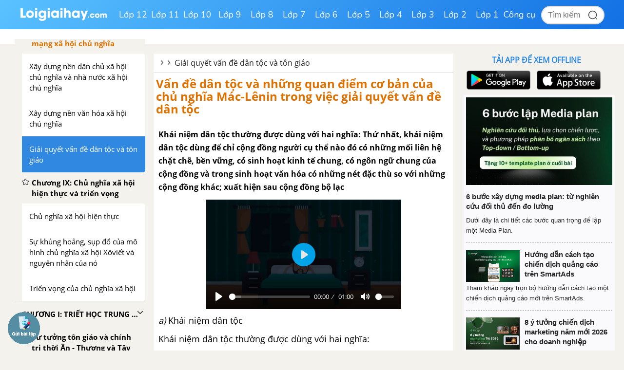

--- FILE ---
content_type: text/html; charset=utf-8
request_url: https://www.google.com/recaptcha/api2/anchor?ar=1&k=6Ld7UwolAAAAAF9diamiRDcptD8335eOuCw2cSMs&co=aHR0cHM6Ly9sb2lnaWFpaGF5LmNvbTo0NDM.&hl=en&v=N67nZn4AqZkNcbeMu4prBgzg&size=normal&anchor-ms=20000&execute-ms=30000&cb=jnvlksgwtkec
body_size: 49413
content:
<!DOCTYPE HTML><html dir="ltr" lang="en"><head><meta http-equiv="Content-Type" content="text/html; charset=UTF-8">
<meta http-equiv="X-UA-Compatible" content="IE=edge">
<title>reCAPTCHA</title>
<style type="text/css">
/* cyrillic-ext */
@font-face {
  font-family: 'Roboto';
  font-style: normal;
  font-weight: 400;
  font-stretch: 100%;
  src: url(//fonts.gstatic.com/s/roboto/v48/KFO7CnqEu92Fr1ME7kSn66aGLdTylUAMa3GUBHMdazTgWw.woff2) format('woff2');
  unicode-range: U+0460-052F, U+1C80-1C8A, U+20B4, U+2DE0-2DFF, U+A640-A69F, U+FE2E-FE2F;
}
/* cyrillic */
@font-face {
  font-family: 'Roboto';
  font-style: normal;
  font-weight: 400;
  font-stretch: 100%;
  src: url(//fonts.gstatic.com/s/roboto/v48/KFO7CnqEu92Fr1ME7kSn66aGLdTylUAMa3iUBHMdazTgWw.woff2) format('woff2');
  unicode-range: U+0301, U+0400-045F, U+0490-0491, U+04B0-04B1, U+2116;
}
/* greek-ext */
@font-face {
  font-family: 'Roboto';
  font-style: normal;
  font-weight: 400;
  font-stretch: 100%;
  src: url(//fonts.gstatic.com/s/roboto/v48/KFO7CnqEu92Fr1ME7kSn66aGLdTylUAMa3CUBHMdazTgWw.woff2) format('woff2');
  unicode-range: U+1F00-1FFF;
}
/* greek */
@font-face {
  font-family: 'Roboto';
  font-style: normal;
  font-weight: 400;
  font-stretch: 100%;
  src: url(//fonts.gstatic.com/s/roboto/v48/KFO7CnqEu92Fr1ME7kSn66aGLdTylUAMa3-UBHMdazTgWw.woff2) format('woff2');
  unicode-range: U+0370-0377, U+037A-037F, U+0384-038A, U+038C, U+038E-03A1, U+03A3-03FF;
}
/* math */
@font-face {
  font-family: 'Roboto';
  font-style: normal;
  font-weight: 400;
  font-stretch: 100%;
  src: url(//fonts.gstatic.com/s/roboto/v48/KFO7CnqEu92Fr1ME7kSn66aGLdTylUAMawCUBHMdazTgWw.woff2) format('woff2');
  unicode-range: U+0302-0303, U+0305, U+0307-0308, U+0310, U+0312, U+0315, U+031A, U+0326-0327, U+032C, U+032F-0330, U+0332-0333, U+0338, U+033A, U+0346, U+034D, U+0391-03A1, U+03A3-03A9, U+03B1-03C9, U+03D1, U+03D5-03D6, U+03F0-03F1, U+03F4-03F5, U+2016-2017, U+2034-2038, U+203C, U+2040, U+2043, U+2047, U+2050, U+2057, U+205F, U+2070-2071, U+2074-208E, U+2090-209C, U+20D0-20DC, U+20E1, U+20E5-20EF, U+2100-2112, U+2114-2115, U+2117-2121, U+2123-214F, U+2190, U+2192, U+2194-21AE, U+21B0-21E5, U+21F1-21F2, U+21F4-2211, U+2213-2214, U+2216-22FF, U+2308-230B, U+2310, U+2319, U+231C-2321, U+2336-237A, U+237C, U+2395, U+239B-23B7, U+23D0, U+23DC-23E1, U+2474-2475, U+25AF, U+25B3, U+25B7, U+25BD, U+25C1, U+25CA, U+25CC, U+25FB, U+266D-266F, U+27C0-27FF, U+2900-2AFF, U+2B0E-2B11, U+2B30-2B4C, U+2BFE, U+3030, U+FF5B, U+FF5D, U+1D400-1D7FF, U+1EE00-1EEFF;
}
/* symbols */
@font-face {
  font-family: 'Roboto';
  font-style: normal;
  font-weight: 400;
  font-stretch: 100%;
  src: url(//fonts.gstatic.com/s/roboto/v48/KFO7CnqEu92Fr1ME7kSn66aGLdTylUAMaxKUBHMdazTgWw.woff2) format('woff2');
  unicode-range: U+0001-000C, U+000E-001F, U+007F-009F, U+20DD-20E0, U+20E2-20E4, U+2150-218F, U+2190, U+2192, U+2194-2199, U+21AF, U+21E6-21F0, U+21F3, U+2218-2219, U+2299, U+22C4-22C6, U+2300-243F, U+2440-244A, U+2460-24FF, U+25A0-27BF, U+2800-28FF, U+2921-2922, U+2981, U+29BF, U+29EB, U+2B00-2BFF, U+4DC0-4DFF, U+FFF9-FFFB, U+10140-1018E, U+10190-1019C, U+101A0, U+101D0-101FD, U+102E0-102FB, U+10E60-10E7E, U+1D2C0-1D2D3, U+1D2E0-1D37F, U+1F000-1F0FF, U+1F100-1F1AD, U+1F1E6-1F1FF, U+1F30D-1F30F, U+1F315, U+1F31C, U+1F31E, U+1F320-1F32C, U+1F336, U+1F378, U+1F37D, U+1F382, U+1F393-1F39F, U+1F3A7-1F3A8, U+1F3AC-1F3AF, U+1F3C2, U+1F3C4-1F3C6, U+1F3CA-1F3CE, U+1F3D4-1F3E0, U+1F3ED, U+1F3F1-1F3F3, U+1F3F5-1F3F7, U+1F408, U+1F415, U+1F41F, U+1F426, U+1F43F, U+1F441-1F442, U+1F444, U+1F446-1F449, U+1F44C-1F44E, U+1F453, U+1F46A, U+1F47D, U+1F4A3, U+1F4B0, U+1F4B3, U+1F4B9, U+1F4BB, U+1F4BF, U+1F4C8-1F4CB, U+1F4D6, U+1F4DA, U+1F4DF, U+1F4E3-1F4E6, U+1F4EA-1F4ED, U+1F4F7, U+1F4F9-1F4FB, U+1F4FD-1F4FE, U+1F503, U+1F507-1F50B, U+1F50D, U+1F512-1F513, U+1F53E-1F54A, U+1F54F-1F5FA, U+1F610, U+1F650-1F67F, U+1F687, U+1F68D, U+1F691, U+1F694, U+1F698, U+1F6AD, U+1F6B2, U+1F6B9-1F6BA, U+1F6BC, U+1F6C6-1F6CF, U+1F6D3-1F6D7, U+1F6E0-1F6EA, U+1F6F0-1F6F3, U+1F6F7-1F6FC, U+1F700-1F7FF, U+1F800-1F80B, U+1F810-1F847, U+1F850-1F859, U+1F860-1F887, U+1F890-1F8AD, U+1F8B0-1F8BB, U+1F8C0-1F8C1, U+1F900-1F90B, U+1F93B, U+1F946, U+1F984, U+1F996, U+1F9E9, U+1FA00-1FA6F, U+1FA70-1FA7C, U+1FA80-1FA89, U+1FA8F-1FAC6, U+1FACE-1FADC, U+1FADF-1FAE9, U+1FAF0-1FAF8, U+1FB00-1FBFF;
}
/* vietnamese */
@font-face {
  font-family: 'Roboto';
  font-style: normal;
  font-weight: 400;
  font-stretch: 100%;
  src: url(//fonts.gstatic.com/s/roboto/v48/KFO7CnqEu92Fr1ME7kSn66aGLdTylUAMa3OUBHMdazTgWw.woff2) format('woff2');
  unicode-range: U+0102-0103, U+0110-0111, U+0128-0129, U+0168-0169, U+01A0-01A1, U+01AF-01B0, U+0300-0301, U+0303-0304, U+0308-0309, U+0323, U+0329, U+1EA0-1EF9, U+20AB;
}
/* latin-ext */
@font-face {
  font-family: 'Roboto';
  font-style: normal;
  font-weight: 400;
  font-stretch: 100%;
  src: url(//fonts.gstatic.com/s/roboto/v48/KFO7CnqEu92Fr1ME7kSn66aGLdTylUAMa3KUBHMdazTgWw.woff2) format('woff2');
  unicode-range: U+0100-02BA, U+02BD-02C5, U+02C7-02CC, U+02CE-02D7, U+02DD-02FF, U+0304, U+0308, U+0329, U+1D00-1DBF, U+1E00-1E9F, U+1EF2-1EFF, U+2020, U+20A0-20AB, U+20AD-20C0, U+2113, U+2C60-2C7F, U+A720-A7FF;
}
/* latin */
@font-face {
  font-family: 'Roboto';
  font-style: normal;
  font-weight: 400;
  font-stretch: 100%;
  src: url(//fonts.gstatic.com/s/roboto/v48/KFO7CnqEu92Fr1ME7kSn66aGLdTylUAMa3yUBHMdazQ.woff2) format('woff2');
  unicode-range: U+0000-00FF, U+0131, U+0152-0153, U+02BB-02BC, U+02C6, U+02DA, U+02DC, U+0304, U+0308, U+0329, U+2000-206F, U+20AC, U+2122, U+2191, U+2193, U+2212, U+2215, U+FEFF, U+FFFD;
}
/* cyrillic-ext */
@font-face {
  font-family: 'Roboto';
  font-style: normal;
  font-weight: 500;
  font-stretch: 100%;
  src: url(//fonts.gstatic.com/s/roboto/v48/KFO7CnqEu92Fr1ME7kSn66aGLdTylUAMa3GUBHMdazTgWw.woff2) format('woff2');
  unicode-range: U+0460-052F, U+1C80-1C8A, U+20B4, U+2DE0-2DFF, U+A640-A69F, U+FE2E-FE2F;
}
/* cyrillic */
@font-face {
  font-family: 'Roboto';
  font-style: normal;
  font-weight: 500;
  font-stretch: 100%;
  src: url(//fonts.gstatic.com/s/roboto/v48/KFO7CnqEu92Fr1ME7kSn66aGLdTylUAMa3iUBHMdazTgWw.woff2) format('woff2');
  unicode-range: U+0301, U+0400-045F, U+0490-0491, U+04B0-04B1, U+2116;
}
/* greek-ext */
@font-face {
  font-family: 'Roboto';
  font-style: normal;
  font-weight: 500;
  font-stretch: 100%;
  src: url(//fonts.gstatic.com/s/roboto/v48/KFO7CnqEu92Fr1ME7kSn66aGLdTylUAMa3CUBHMdazTgWw.woff2) format('woff2');
  unicode-range: U+1F00-1FFF;
}
/* greek */
@font-face {
  font-family: 'Roboto';
  font-style: normal;
  font-weight: 500;
  font-stretch: 100%;
  src: url(//fonts.gstatic.com/s/roboto/v48/KFO7CnqEu92Fr1ME7kSn66aGLdTylUAMa3-UBHMdazTgWw.woff2) format('woff2');
  unicode-range: U+0370-0377, U+037A-037F, U+0384-038A, U+038C, U+038E-03A1, U+03A3-03FF;
}
/* math */
@font-face {
  font-family: 'Roboto';
  font-style: normal;
  font-weight: 500;
  font-stretch: 100%;
  src: url(//fonts.gstatic.com/s/roboto/v48/KFO7CnqEu92Fr1ME7kSn66aGLdTylUAMawCUBHMdazTgWw.woff2) format('woff2');
  unicode-range: U+0302-0303, U+0305, U+0307-0308, U+0310, U+0312, U+0315, U+031A, U+0326-0327, U+032C, U+032F-0330, U+0332-0333, U+0338, U+033A, U+0346, U+034D, U+0391-03A1, U+03A3-03A9, U+03B1-03C9, U+03D1, U+03D5-03D6, U+03F0-03F1, U+03F4-03F5, U+2016-2017, U+2034-2038, U+203C, U+2040, U+2043, U+2047, U+2050, U+2057, U+205F, U+2070-2071, U+2074-208E, U+2090-209C, U+20D0-20DC, U+20E1, U+20E5-20EF, U+2100-2112, U+2114-2115, U+2117-2121, U+2123-214F, U+2190, U+2192, U+2194-21AE, U+21B0-21E5, U+21F1-21F2, U+21F4-2211, U+2213-2214, U+2216-22FF, U+2308-230B, U+2310, U+2319, U+231C-2321, U+2336-237A, U+237C, U+2395, U+239B-23B7, U+23D0, U+23DC-23E1, U+2474-2475, U+25AF, U+25B3, U+25B7, U+25BD, U+25C1, U+25CA, U+25CC, U+25FB, U+266D-266F, U+27C0-27FF, U+2900-2AFF, U+2B0E-2B11, U+2B30-2B4C, U+2BFE, U+3030, U+FF5B, U+FF5D, U+1D400-1D7FF, U+1EE00-1EEFF;
}
/* symbols */
@font-face {
  font-family: 'Roboto';
  font-style: normal;
  font-weight: 500;
  font-stretch: 100%;
  src: url(//fonts.gstatic.com/s/roboto/v48/KFO7CnqEu92Fr1ME7kSn66aGLdTylUAMaxKUBHMdazTgWw.woff2) format('woff2');
  unicode-range: U+0001-000C, U+000E-001F, U+007F-009F, U+20DD-20E0, U+20E2-20E4, U+2150-218F, U+2190, U+2192, U+2194-2199, U+21AF, U+21E6-21F0, U+21F3, U+2218-2219, U+2299, U+22C4-22C6, U+2300-243F, U+2440-244A, U+2460-24FF, U+25A0-27BF, U+2800-28FF, U+2921-2922, U+2981, U+29BF, U+29EB, U+2B00-2BFF, U+4DC0-4DFF, U+FFF9-FFFB, U+10140-1018E, U+10190-1019C, U+101A0, U+101D0-101FD, U+102E0-102FB, U+10E60-10E7E, U+1D2C0-1D2D3, U+1D2E0-1D37F, U+1F000-1F0FF, U+1F100-1F1AD, U+1F1E6-1F1FF, U+1F30D-1F30F, U+1F315, U+1F31C, U+1F31E, U+1F320-1F32C, U+1F336, U+1F378, U+1F37D, U+1F382, U+1F393-1F39F, U+1F3A7-1F3A8, U+1F3AC-1F3AF, U+1F3C2, U+1F3C4-1F3C6, U+1F3CA-1F3CE, U+1F3D4-1F3E0, U+1F3ED, U+1F3F1-1F3F3, U+1F3F5-1F3F7, U+1F408, U+1F415, U+1F41F, U+1F426, U+1F43F, U+1F441-1F442, U+1F444, U+1F446-1F449, U+1F44C-1F44E, U+1F453, U+1F46A, U+1F47D, U+1F4A3, U+1F4B0, U+1F4B3, U+1F4B9, U+1F4BB, U+1F4BF, U+1F4C8-1F4CB, U+1F4D6, U+1F4DA, U+1F4DF, U+1F4E3-1F4E6, U+1F4EA-1F4ED, U+1F4F7, U+1F4F9-1F4FB, U+1F4FD-1F4FE, U+1F503, U+1F507-1F50B, U+1F50D, U+1F512-1F513, U+1F53E-1F54A, U+1F54F-1F5FA, U+1F610, U+1F650-1F67F, U+1F687, U+1F68D, U+1F691, U+1F694, U+1F698, U+1F6AD, U+1F6B2, U+1F6B9-1F6BA, U+1F6BC, U+1F6C6-1F6CF, U+1F6D3-1F6D7, U+1F6E0-1F6EA, U+1F6F0-1F6F3, U+1F6F7-1F6FC, U+1F700-1F7FF, U+1F800-1F80B, U+1F810-1F847, U+1F850-1F859, U+1F860-1F887, U+1F890-1F8AD, U+1F8B0-1F8BB, U+1F8C0-1F8C1, U+1F900-1F90B, U+1F93B, U+1F946, U+1F984, U+1F996, U+1F9E9, U+1FA00-1FA6F, U+1FA70-1FA7C, U+1FA80-1FA89, U+1FA8F-1FAC6, U+1FACE-1FADC, U+1FADF-1FAE9, U+1FAF0-1FAF8, U+1FB00-1FBFF;
}
/* vietnamese */
@font-face {
  font-family: 'Roboto';
  font-style: normal;
  font-weight: 500;
  font-stretch: 100%;
  src: url(//fonts.gstatic.com/s/roboto/v48/KFO7CnqEu92Fr1ME7kSn66aGLdTylUAMa3OUBHMdazTgWw.woff2) format('woff2');
  unicode-range: U+0102-0103, U+0110-0111, U+0128-0129, U+0168-0169, U+01A0-01A1, U+01AF-01B0, U+0300-0301, U+0303-0304, U+0308-0309, U+0323, U+0329, U+1EA0-1EF9, U+20AB;
}
/* latin-ext */
@font-face {
  font-family: 'Roboto';
  font-style: normal;
  font-weight: 500;
  font-stretch: 100%;
  src: url(//fonts.gstatic.com/s/roboto/v48/KFO7CnqEu92Fr1ME7kSn66aGLdTylUAMa3KUBHMdazTgWw.woff2) format('woff2');
  unicode-range: U+0100-02BA, U+02BD-02C5, U+02C7-02CC, U+02CE-02D7, U+02DD-02FF, U+0304, U+0308, U+0329, U+1D00-1DBF, U+1E00-1E9F, U+1EF2-1EFF, U+2020, U+20A0-20AB, U+20AD-20C0, U+2113, U+2C60-2C7F, U+A720-A7FF;
}
/* latin */
@font-face {
  font-family: 'Roboto';
  font-style: normal;
  font-weight: 500;
  font-stretch: 100%;
  src: url(//fonts.gstatic.com/s/roboto/v48/KFO7CnqEu92Fr1ME7kSn66aGLdTylUAMa3yUBHMdazQ.woff2) format('woff2');
  unicode-range: U+0000-00FF, U+0131, U+0152-0153, U+02BB-02BC, U+02C6, U+02DA, U+02DC, U+0304, U+0308, U+0329, U+2000-206F, U+20AC, U+2122, U+2191, U+2193, U+2212, U+2215, U+FEFF, U+FFFD;
}
/* cyrillic-ext */
@font-face {
  font-family: 'Roboto';
  font-style: normal;
  font-weight: 900;
  font-stretch: 100%;
  src: url(//fonts.gstatic.com/s/roboto/v48/KFO7CnqEu92Fr1ME7kSn66aGLdTylUAMa3GUBHMdazTgWw.woff2) format('woff2');
  unicode-range: U+0460-052F, U+1C80-1C8A, U+20B4, U+2DE0-2DFF, U+A640-A69F, U+FE2E-FE2F;
}
/* cyrillic */
@font-face {
  font-family: 'Roboto';
  font-style: normal;
  font-weight: 900;
  font-stretch: 100%;
  src: url(//fonts.gstatic.com/s/roboto/v48/KFO7CnqEu92Fr1ME7kSn66aGLdTylUAMa3iUBHMdazTgWw.woff2) format('woff2');
  unicode-range: U+0301, U+0400-045F, U+0490-0491, U+04B0-04B1, U+2116;
}
/* greek-ext */
@font-face {
  font-family: 'Roboto';
  font-style: normal;
  font-weight: 900;
  font-stretch: 100%;
  src: url(//fonts.gstatic.com/s/roboto/v48/KFO7CnqEu92Fr1ME7kSn66aGLdTylUAMa3CUBHMdazTgWw.woff2) format('woff2');
  unicode-range: U+1F00-1FFF;
}
/* greek */
@font-face {
  font-family: 'Roboto';
  font-style: normal;
  font-weight: 900;
  font-stretch: 100%;
  src: url(//fonts.gstatic.com/s/roboto/v48/KFO7CnqEu92Fr1ME7kSn66aGLdTylUAMa3-UBHMdazTgWw.woff2) format('woff2');
  unicode-range: U+0370-0377, U+037A-037F, U+0384-038A, U+038C, U+038E-03A1, U+03A3-03FF;
}
/* math */
@font-face {
  font-family: 'Roboto';
  font-style: normal;
  font-weight: 900;
  font-stretch: 100%;
  src: url(//fonts.gstatic.com/s/roboto/v48/KFO7CnqEu92Fr1ME7kSn66aGLdTylUAMawCUBHMdazTgWw.woff2) format('woff2');
  unicode-range: U+0302-0303, U+0305, U+0307-0308, U+0310, U+0312, U+0315, U+031A, U+0326-0327, U+032C, U+032F-0330, U+0332-0333, U+0338, U+033A, U+0346, U+034D, U+0391-03A1, U+03A3-03A9, U+03B1-03C9, U+03D1, U+03D5-03D6, U+03F0-03F1, U+03F4-03F5, U+2016-2017, U+2034-2038, U+203C, U+2040, U+2043, U+2047, U+2050, U+2057, U+205F, U+2070-2071, U+2074-208E, U+2090-209C, U+20D0-20DC, U+20E1, U+20E5-20EF, U+2100-2112, U+2114-2115, U+2117-2121, U+2123-214F, U+2190, U+2192, U+2194-21AE, U+21B0-21E5, U+21F1-21F2, U+21F4-2211, U+2213-2214, U+2216-22FF, U+2308-230B, U+2310, U+2319, U+231C-2321, U+2336-237A, U+237C, U+2395, U+239B-23B7, U+23D0, U+23DC-23E1, U+2474-2475, U+25AF, U+25B3, U+25B7, U+25BD, U+25C1, U+25CA, U+25CC, U+25FB, U+266D-266F, U+27C0-27FF, U+2900-2AFF, U+2B0E-2B11, U+2B30-2B4C, U+2BFE, U+3030, U+FF5B, U+FF5D, U+1D400-1D7FF, U+1EE00-1EEFF;
}
/* symbols */
@font-face {
  font-family: 'Roboto';
  font-style: normal;
  font-weight: 900;
  font-stretch: 100%;
  src: url(//fonts.gstatic.com/s/roboto/v48/KFO7CnqEu92Fr1ME7kSn66aGLdTylUAMaxKUBHMdazTgWw.woff2) format('woff2');
  unicode-range: U+0001-000C, U+000E-001F, U+007F-009F, U+20DD-20E0, U+20E2-20E4, U+2150-218F, U+2190, U+2192, U+2194-2199, U+21AF, U+21E6-21F0, U+21F3, U+2218-2219, U+2299, U+22C4-22C6, U+2300-243F, U+2440-244A, U+2460-24FF, U+25A0-27BF, U+2800-28FF, U+2921-2922, U+2981, U+29BF, U+29EB, U+2B00-2BFF, U+4DC0-4DFF, U+FFF9-FFFB, U+10140-1018E, U+10190-1019C, U+101A0, U+101D0-101FD, U+102E0-102FB, U+10E60-10E7E, U+1D2C0-1D2D3, U+1D2E0-1D37F, U+1F000-1F0FF, U+1F100-1F1AD, U+1F1E6-1F1FF, U+1F30D-1F30F, U+1F315, U+1F31C, U+1F31E, U+1F320-1F32C, U+1F336, U+1F378, U+1F37D, U+1F382, U+1F393-1F39F, U+1F3A7-1F3A8, U+1F3AC-1F3AF, U+1F3C2, U+1F3C4-1F3C6, U+1F3CA-1F3CE, U+1F3D4-1F3E0, U+1F3ED, U+1F3F1-1F3F3, U+1F3F5-1F3F7, U+1F408, U+1F415, U+1F41F, U+1F426, U+1F43F, U+1F441-1F442, U+1F444, U+1F446-1F449, U+1F44C-1F44E, U+1F453, U+1F46A, U+1F47D, U+1F4A3, U+1F4B0, U+1F4B3, U+1F4B9, U+1F4BB, U+1F4BF, U+1F4C8-1F4CB, U+1F4D6, U+1F4DA, U+1F4DF, U+1F4E3-1F4E6, U+1F4EA-1F4ED, U+1F4F7, U+1F4F9-1F4FB, U+1F4FD-1F4FE, U+1F503, U+1F507-1F50B, U+1F50D, U+1F512-1F513, U+1F53E-1F54A, U+1F54F-1F5FA, U+1F610, U+1F650-1F67F, U+1F687, U+1F68D, U+1F691, U+1F694, U+1F698, U+1F6AD, U+1F6B2, U+1F6B9-1F6BA, U+1F6BC, U+1F6C6-1F6CF, U+1F6D3-1F6D7, U+1F6E0-1F6EA, U+1F6F0-1F6F3, U+1F6F7-1F6FC, U+1F700-1F7FF, U+1F800-1F80B, U+1F810-1F847, U+1F850-1F859, U+1F860-1F887, U+1F890-1F8AD, U+1F8B0-1F8BB, U+1F8C0-1F8C1, U+1F900-1F90B, U+1F93B, U+1F946, U+1F984, U+1F996, U+1F9E9, U+1FA00-1FA6F, U+1FA70-1FA7C, U+1FA80-1FA89, U+1FA8F-1FAC6, U+1FACE-1FADC, U+1FADF-1FAE9, U+1FAF0-1FAF8, U+1FB00-1FBFF;
}
/* vietnamese */
@font-face {
  font-family: 'Roboto';
  font-style: normal;
  font-weight: 900;
  font-stretch: 100%;
  src: url(//fonts.gstatic.com/s/roboto/v48/KFO7CnqEu92Fr1ME7kSn66aGLdTylUAMa3OUBHMdazTgWw.woff2) format('woff2');
  unicode-range: U+0102-0103, U+0110-0111, U+0128-0129, U+0168-0169, U+01A0-01A1, U+01AF-01B0, U+0300-0301, U+0303-0304, U+0308-0309, U+0323, U+0329, U+1EA0-1EF9, U+20AB;
}
/* latin-ext */
@font-face {
  font-family: 'Roboto';
  font-style: normal;
  font-weight: 900;
  font-stretch: 100%;
  src: url(//fonts.gstatic.com/s/roboto/v48/KFO7CnqEu92Fr1ME7kSn66aGLdTylUAMa3KUBHMdazTgWw.woff2) format('woff2');
  unicode-range: U+0100-02BA, U+02BD-02C5, U+02C7-02CC, U+02CE-02D7, U+02DD-02FF, U+0304, U+0308, U+0329, U+1D00-1DBF, U+1E00-1E9F, U+1EF2-1EFF, U+2020, U+20A0-20AB, U+20AD-20C0, U+2113, U+2C60-2C7F, U+A720-A7FF;
}
/* latin */
@font-face {
  font-family: 'Roboto';
  font-style: normal;
  font-weight: 900;
  font-stretch: 100%;
  src: url(//fonts.gstatic.com/s/roboto/v48/KFO7CnqEu92Fr1ME7kSn66aGLdTylUAMa3yUBHMdazQ.woff2) format('woff2');
  unicode-range: U+0000-00FF, U+0131, U+0152-0153, U+02BB-02BC, U+02C6, U+02DA, U+02DC, U+0304, U+0308, U+0329, U+2000-206F, U+20AC, U+2122, U+2191, U+2193, U+2212, U+2215, U+FEFF, U+FFFD;
}

</style>
<link rel="stylesheet" type="text/css" href="https://www.gstatic.com/recaptcha/releases/N67nZn4AqZkNcbeMu4prBgzg/styles__ltr.css">
<script nonce="Hn2vgapYMaACTCFg9JP6aA" type="text/javascript">window['__recaptcha_api'] = 'https://www.google.com/recaptcha/api2/';</script>
<script type="text/javascript" src="https://www.gstatic.com/recaptcha/releases/N67nZn4AqZkNcbeMu4prBgzg/recaptcha__en.js" nonce="Hn2vgapYMaACTCFg9JP6aA">
      
    </script></head>
<body><div id="rc-anchor-alert" class="rc-anchor-alert"></div>
<input type="hidden" id="recaptcha-token" value="[base64]">
<script type="text/javascript" nonce="Hn2vgapYMaACTCFg9JP6aA">
      recaptcha.anchor.Main.init("[\x22ainput\x22,[\x22bgdata\x22,\x22\x22,\[base64]/[base64]/MjU1Ong/[base64]/[base64]/[base64]/[base64]/[base64]/[base64]/[base64]/[base64]/[base64]/[base64]/[base64]/[base64]/[base64]/[base64]/[base64]\\u003d\x22,\[base64]\x22,\x22w5Jjwo3CjhZuOH5/[base64]/DlMKQPHAPw5vCtMOUw5kkdA9dYm/ClTJXw77CnMKPbFbClnV8LQrDtWHDusKdMTtiKVjDqlBsw7w/wqzCmsONwrPDqWTDrcK+DsOnw7TCpSA/wr/CmV7DuVAGUknDsS1FwrMWJsO3w70gw5lGwqgtw74ow65GIcKZw7waw7fDuSUzHCjCi8KWZ8OCPcOPw6ojJcO7WT/Cv1U8wqfCjjvDjmx9wqcKw7UVDBEdEwzDph7DmsOYFsOAQxfDh8KIw5VjIjhIw7PCi8K1RSzDszNgw7rDqsKiwovCgsKLR8KTc015WQZnwrgcwrJFw55pwobCjXLDo1nDmzJtw4/DqEE4w4pGfUxTw4bCvi7DuMKnDS5dLmLDkWPClcK6KlrCoMO/w4RGIhwfwrwXb8K2HMKSwp1Iw6YPYMO0YcKkwq1Awr3Cg0nCmsKuwoQ6UMK/[base64]/Ct1zCnsKaOXTCnkrCtjtiwqnDgUfCo8OjwovCnzhfRMKbbcK3w79aWsKsw7M7ecKPwo/CgRNhYB0tGEHDihJ7woQTZ0IeezMkw50QwrXDtxFVJ8OeZBLDpT3CnFLDg8KSYcKHw55BVRkUwqQbf3klRsOxRXMlwq/DqzBtwrhXV8KHCy0wAcOrw6vDksOOwqrDusONZsOnwpAYTcKRw6vDpsOjwq3DtVkBaRrDsEkRwqXCjW3Dpho3wpYdGsO/wrHDm8O6w5fChcOtMWLDji4Vw7rDvcOCO8O1w7k0w7TDn03DpBvDnVPCh3VbXsO3WBvDiRF/[base64]/BjDDr8O8wobCh8OBFWvCicK9wpfCjHjCnU7Di8OFayI+SMKNw4Ntw6/DrxnDjMOYJcKxeSbDlEjDncKmYMOKAXIPw5sDa8ORwr4pM8OXPiMZwofCm8OnwqtewrUJU0zDi38BwpzDp8K1wqDDosKzwplCAgbDqcKNMkY9wqXDuMKuLwk6BMOqwrTCqDXDo8OLalobwr/Dp8KpJcOkR2XCqsOmw4zDncKSw4DDo0VTw5lCfwR1w44WZH8CK0vDlcOHDkvClWTClmLDn8ODKGfCu8KCbADCkizCoFdgDsO1wrPCuzPDs3ouHHjDmHvCr8KDwos2Mn4+WsKedcKhwrfClMOxLDfDgj/Dt8OKc8Ogw4vDscKGIVzDoUjDtzdswo7CgMOaIcOdUB5de07CkcKHFMOdOMOHC1nCh8KvBMKLXT/DmynDg8OwHsKbw7Z/wo3CtsOlw7XDmiQiCSbDmEEPwp/CjMO7V8K3woLDhhfCu8KLwqvDkcO4F2zCkcOkCWsEw78ZKGfCp8Oiw4PDsMObHABdw7p8worDhXF8wp4AVmLDlhJNw6/Ch2LDmB3CqMKNGx3CrsOswpzDlMOCw6Q4RXNUwrQFSsOVMsOkWlvCusKEw7TCjcOab8Obw6UgA8OHw57CusK0w7RdEMKLXsKBTBrCpsOPwrwhwooBwrjDoEPCmcOgw6jDvDjCu8Oyw5zDosK9MsKiSUhiwqzCmxB/LcKIwpXDo8Oew4rCq8KGSsK3w4zDmMK6EcOTwrfDtcKgwqLDrW0kBkopw5zCmRzCkyQhw6kdEDlZwqklXsOcwrwcwpTDqMKAdcKEQiVAbU7DuMKNBSYAUsK5wqYyLcOxw4LDjCkCcsKnZcOuw4vDihTDgMOOw5pHJcO5w53CvSZpwo/CkMOGwp0uJw9YcMOSXSLCkxAHwpsmw4jCjh7CmQ/DjMKOw40DwpXDn3fClMK9w6zChwbDq8KIdcKww6EwQ1TCgcK3UhgKwrt/w4PCrMKAw6PDp8OUUcKgwrl1PDLCgMOQB8KnRcOaS8Ozwr/CtQDCpsK9w4HCiXlqEk0sw4BiYiHCt8KBDl96HVJmw6R1w6HCucOEAAvCmcOMKmzDjMOIw63Crn/CksKaQcKpUsKawothwoQPw5HDnBjCkF7Cg8Kzw5RJdERxEMKrwozDsk3Du8KULgvDpkMIwpDClsOXwqg1wp/CkMOhworDoTTDplgUX0XCjzMeI8KiesOmw5UPfcKAbMOtNX0Jw5jChsOFTTPCosKDwrgMcX/DlcO/[base64]/FsKtWlHCoHjDmizDjy/DnTvDosKKw43DtCdSwqcTE8OiwrbCr1/CgcKRcsOfwr/Din8uNW7Dr8Oiw63Cg24JM0vDksKPYcOhw6hQwobDqMKDDEjCsUzDlTHChcKOwpDDlVxRUMOqLsOACsKfwqh2w5jCmRzDhcOPw5AuHcKZPsKLT8ONB8Oiwr5fw6JWwrR1VcO7w73DisKJw7dLwqvDo8Ozw6xfwpUawosnw43CmVdjw6gnw47DicK6wrDCvB/Ci0vCmA7DmRfDgsOhwq/DrcKhwrJtCCg0I00wam3CoyTDu8OzwrzDpcKXHMOww69jajPCjG9xawPDjQtAV8O4KsOyLjLClGHCqwrCgCvDvBjCv8KPOVNZw4jDhsOMD2DDtsKNSsO0wq07w6fDpsOEw43DtsOYw7vDs8KlJcK6WCbDg8KzZitOw6fDvn/DlcKSBsKnwohAwo7CrMKXw7MjwqzCuGQ8FMO8w7YtJ3Q5aEUffHAuQsOkw49CRTbDoEHCuDI/[base64]/Ct8OtwqpNU8K8w6HCv8OJYzstwozDlC7Cr8KGwp8qwqgJDsOGccKIOsKMUikVw5diNMKew7LClkzCokVmwr/CkMO4PMOyw693TcKfYmEAwrVzw4NlcsKFN8KKUsO+eFV6wpTCnsOtHU4Pe1RUHnl5am/DjFADDcOFd8O0wqnCr8OAbBhOR8OjAX07dMKSw4DDjSlMw5NMew7CuhNxcCDClMO/w6/DmcKPDyDCqW19HRrCtXnDg8OYHVjCnlURw7/[base64]/wokzwrXDrcKhZ03CsUQjw55FwqXCmVdKwq9Kwp0gGEfDuXN5FWZTw5nDscOFGcKpbUfDlsKHwphnw6fDo8O/KMKBwph2w7wLE0sTw4xzMVLCrxvCoCXDhl7DgRfDv3JIw5TCphvDtsO/w57CliHCo8K9QlhqwqFTw4AgwrTDpsO7VyBhwrMuwp52dsKLfcOdXcOqG0wwXsK7ESvDjMOxc8KNc1txw4rDhcO/w6nDlsKONlkKw70CFgbCs0/DkcOsVMKtwr3DmzLDhMOow6p2wqNNwqxXw6Vlw6/[base64]/CtRd1wqBFwqPDicKybjMXO8K4ZsO8RsOOwqPDucKew73Ci1PCkxZTI8OyFsKhTsKdEMOTw4rDm2lPwqnCjWZHwog2w7Ehw67DnMK8wo7Cn1HCrBbDvcOEKG/DgSDChsKRG35kwrBSw57Ds8OLw49YHmTCkMOoGGtTV08xDcOtwrdKwopFL3Rww6xEw4XChMOFw5/DlMO6wp9lZ8Krw7JRw6PDjMKOw7x3acKrRgTDusOjwqVlc8Kzw4TCisKHc8K0w4ZYw7RMwrJNwonDnsKnw4o8w5HCrF3Di14rw4LDj2/CkjpFeGbDpX/DpsOyw7DCjHTDhsKHwpbCokPDsMOGfMKIw7/CsMO3XjtLwqLDlcOvVmXDqF12wqrDoRAMw7MoDVHCqR4/w5c4UiXDowrDuk/CvkBLEn0XFMOJwopEJMKpNS/[base64]/CkMKIwoLCvRp7w75OYG/Dp8KwwoFleVsGdDhRSmLDmcK6eAYlKCVlScOZFcOyA8KydgrCjMOaNA3DgMKMK8KBw6LDgjNfNBY/wognf8O5wpLClBVCFsKpWBHCn8OCwqdfwq4gMsOoUgrDgyfDlRA0w5t4w43Di8KrwpbCqGAwfQZaY8KRA8OfJ8O7w7/DrSZAw73CvsOaXw4WWcOQQcO+wpjDk8OkHAfDt8KUw7Amw4EyZxzDqsOKQQ/[base64]/wrrDlijDlg3DjcKVw6rDhXhLHxtDwrXDsB41w63ChBjChFDCsXQgwqRYIcKNw5kqwp5bw7llMcKmw5DCgsKfw4dDUBrDnMOvKhsCHsObUMOiNTLDu8O8LMKuFy93XcKhSXnCrsOLw53DgsOIGijDk8Ouw6nDn8KtEBY1wrHCrX3Cm3Ruw7ggHsO1w4Q/[base64]/woB5SsOJw5fCg8KPTk4mwqtxRDPCscOsw6wBw7prw5nCtyvCpMOpOjzCq2R0VcOiPCLDvyw1XMKfw4cyPnBucsOhw4BvfcOeGcOmQ3JYCA3CqsOZe8OrVH/[base64]/wr8AT8K+JFvCj33DoMKDw5Mew5AMwoPCvAnDq29qwrHCuMKpw7l6CMKnDsOJNXLDtcKTZWhKwoluPAkkCEvDmMOmw7AqN2J8D8O3wpvDkXXDuMKcw4lgw5cCwojDs8KOJmEeQcOzCj/CjBbDmsO0w4ZZEH/CnsKRZ0PDv8KJw4Y5w68jw5p3WWjDsMOBacKIScOmIkMCw6nDhm5VFyTCpFRcCMKhKBV3wonDssKxHDTDksK+IsKPw5/CgMKbasKmw7ItwoDDssK8KsO/w7TCucK6ecKUIXDCkzHCmTMif8K8w6LDhcOYw5tVw5AwJMKTw5pJOijCni4fLMO3L8K/[base64]/Ci8KNRh9oUsKte8OwDsKhw4V0PcKJwpk9HBzDpcK+woTCmWF+wqHDkADDhgrCiTY3BjEwwobDrw7Cm8KXXcOgwowBJcKMCMO+woTCtWBlVEoxF8K8w7A2wqJgwrJNw6/DthzCp8OCwrU1wpTCsFgVw4swIMOUNWHCm8Kxw5PDqTbDmMKFwrrDp1xZwohGw40xwqpfwrNaKsONWRnCpEbCucORBX/Cr8OswrzCgMOtLSN5w5TDvwJsaSfCimXDjnAHwqFqw4zDtcOjB3Nuw4EFfMKmIRXDhVpqW8KawofDhQfCucKawqRYQBnCpgFvJSzDqVQ1w4vChmVaw5nCkcOvYTjCnMOIw5XCqjlfK1glw4t1En/CgUIfwqbDtsKNwoDDtz7CisKYMHbClV7DgGRuGhsdw7ELQMODK8Kdw4zDuSLDn2/[base64]/Dvz1BCWkpwoseNMKXW8K4QRnCtcOnw7nDk8OxKMKkMnULFVFew57Cngslw6zCv3TCt1VowqHCksOLw7LDlBbDvsKRG0QPFMKpw5bDgVxSw7zDl8OawpfCrcKlFC7DkkNFNHl/[base64]/CvsOTwqfDncKQDcO8W8OfBMK1d8KnE8OaEyTDpRBUEcOzwprDpMKgw73CmiY9AsKIwr7CjsOIGlkCwp/DncKnA1/CoCo2XDHDnwEmbcO3UDPDsC83UXzCpsKAeyzDp3s3w6xQFsOBIMKvw63Du8KLwqRfwrbDiGPCkcKnw4jCvEZ2wq/[base64]/DsMO/f8KXw5vDtUzDmCjDj8OOw43DvsOJa1TCqnrDhg7DhMKyQcO6Uh8bYkMNw5TCuidfw4vDlMO4ZMO0w5rDnmJOw4YOWMKXwqgKPBFEXi7DuFjCsVI2WsK5w6h+VcOnwoAreCHCkm0Dw5HDpMKMBMK+VMKVdMOQwpbCmMKow6JOwp1XOcO/aUfDgk13w6bDhjDDogUsw6kvJ8OZwq1JwrzDu8OdwoBTGxsGwp/Ck8Oqd37Cr8KiQMKDw78wwoExHcOdM8ODDsKWw6cQUMOgAR/[base64]/[base64]/Cq8Kpw5vDosOuWGrDrkZbwotawp99W8KGR0bDhFExZMOpBsKHwqnDo8KITkRMPMOCFEB+w4/Cq2Q/[base64]/w4Eewo9vNjpvw6zDug8vN8KgKMKKKV9hw6FJwrvCmMOuJMKrw4dkFcOTBMK6WQBVwonCq8KkJsK6S8KvD8O5EsOLcMOlCmQ3OsKaw7k+w7bCh8Krw7twJzvCgsKKw53Cgh1/OjYewqfCs2QFw7/DlCjDksK0wqkTVinCvsKkASDDvMOFfRLCjk3CuQNwb8KBwpTDtsO7w5RpcsO5S8KYw45mw6rDmzh5MMO5CcOTcCoZw4DDg2RhwrAzM8K+UsOGF1LCqlcvEMOowpLCsy/[base64]/Dg8OWw4nChsKjw6fCvWLCsTfDnzDDtGnDvAPChsOKwpLDoGzCniVDSMKNwrbCkzPCgWLDuWkRw68twr/DisKIw6XCtCdofcO1w6zCm8KFXsOVwqHDjsKCw5XCvwxMw4APwoRew6VCwoHChx9LwotSK1/Ch8OENhfDvXTCoMOlIsKcwpZWw5AuZMOawqvDmsKWDwPCrmQWOAHCkQEDwoBmw5jDl2k4GXHCgEMcHsKIZVlFw695KzZXwp/DgsKzCFAmwo0JwoVQw4ILI8Kte8Oow4PCjMKrwp/Cg8OZw5dqwq/CoQFOwojCtA3Cj8KSAzvCvHfCtsOpfcO0AQ0qwpcMw6Rxel7ChSU7wrY0w5sqHGkQWMObL8OwVMKDPcO1w457w7bCqMK/[base64]/DkV3CssOFwo0+w6Z1KhzCs8KMe3PDmcOEw4fClcKGQQdjNcKiwoXDpERTXWY+wrMULSnDqFzChDt3U8Onwrktw5rCu2/DjWbCph3DsWLCjSPDqcKgRsK3WQs2w7UoIBxcw4oyw4APAMKONS0DblsgDzQSw63CqmvDkR3ChMOfw74EwqInw7bDjMKEw4d3b8OFwoDDpcO6LSXCh27DkMK7wqYqwqkPw4BtC2XCsDFew6kNLUTCmcOfJ8OZZk/Cj2YOHsOVwrw7anodHcOTw6jCuCUsw5TDgsKGw4rDocOWHB1QaMKTwrnCnMO7dQnCtsONw5jCshLCo8O9wp/[base64]/Dt8K9DGRfw4zClzbCtGcowpvCv8KUw5gBw67ChcOSTcOJCcKQN8KFwphva33DumlvIRnDpcOfKQdHC8OAwp0Zw5JmScKnw7oUw6tWwpoQa8O8PsO/wqBZbXVTw4hLw4LDqsKqUcKgbSfCjsKXw6oiw5DDu8K5dcOvwpfDu8OCwpYNw6DCi8OYQhXDj28uwqbDgsOJY3dGXMOCGWPDm8KZwqhQw4DDvsO7wrA5wpTDu0FSw4BIwpgQwrAyTh7CkHvCn23CkBbCu8O4aB3CvhYSQsKMCGDCi8Kew5A/OjNZI191NMOtw4TCk8OvbVTDizlMMShAIyHCmXMIfjQDHg0gQcOXKW3DgcKyNcKGwrTDisKSb2Q5eyfCscOZZ8KGw47DsmXDkhjDvMONwqDCkzlxDsKhw6TDkQ/[base64]/wpJ1HnrDgEHDvgRNw6PCkTgmwrHCmHNAw5XDjnRNw63DnwBBwqJUw4Fbwp1Mw4pkw6IgCsKewpnDiXDCksKgFcKxZcKpwoLCjiZ7TwwyWcKfw7rCtsOXGsOWwrZiwp4/GgNGwrfCglABw7LClAdZw63Cv2p9w6QZwqrDpTAlwq8nw6TDo8KEckHDoAVQbMOmTsKbwqbCjMOCcyAdFsOkw67CrAjDp8Ktw4nDkcOLd8OvFR48bXgHw5zCglJ7w53Dt8KGwp14wo8wwqjChA/CqsOjYcOywo5YdwcGMMOuwoMhw4fCpsOTwoBrAMKZAMO8YkbDqcKKwqLCmDTDoMKYOsKuIcOtVGcUWDItw40Nw49DwrTDnh7ChFoNUcKueRTCt3IHfsK6w6DClBlrwqfClhJOREvCrFrDlilHw5VgFsKYSjJ8w6wlDw9iwpDDpk/DqMOaw7p9asO1D8OFDMKTw4wRPMOZw5/Di8O/ecKAw4PCuMOXLVTChsKkw5M/PUDClm/DlRFbSMOMeVQ+w4PCmWLClMOlEknCkh9bw6lKwoPClMKkwrPCh8OkUgzCrWnCpcKiw6jCusOSeMKZw4g+wq3CvsKHDlE5ax8KTcKnwqfChmfDomrCqzUewqgOwpHDmcONJcKVJg/DknM/PcOgwqzCjWdzSFk4wovDhQopwoRXdUDCowXDh3tYO8Kiw7LCnMKsw7g2X3/CusKfw53Ci8OtFsKPc8OtLcKXw7XDomLDlCTDk8O3LsK6EjXDrHRoEcKLwrM5AsKjwqAUIcOsw5JywrMOTMOGwq7DpMOfbjc3w5jDpcKaDzvDs0PCvsOCIQHDgj5mfnBVw4nCuUfCmhjDliwBd2zDuRbCtFFPQBwTw7PDjMOwZFnDoWIOFA5OLcOhw6nDj3x/w4EHw4ksw5I5wpDCh8KxGBXDlsK3wpM8wrDDr20uwqB0Fg1TRVDCnTfCjHAMwrgyHMOpKjMGw53CsMOZwr3Dqg4BJMOlwqxVFxN0wpbCkMKGw7TDocOQw57DlsO5w4fDosOCSX5uwrLDiAN1OVbDvMOlKMOYw7PDucOWw6ROw4DCgsKzwqbCgcKPJW/[base64]/DjcKiw6LCv8KKckHDpzIuKcOWwrHDr8Oswq59UVs/[base64]/w5NFaCBxMsKRYx3DscKIAXPCg8KdJMOsBkbDqcKhwqZhOcOIw5JOwqLDhm5Bw4LClmDCjGvChsKdw7/CoB5iTsO+w6oLeTXCk8K+TUQjw4k2L8OETxtEdMOmwo9BRsKow53DrnbCrcKGwqAJw7hkDcKDw5YuXEU5UT1Sw4owXwXDiHIrw67DsMKVdHohYMKdK8KjMiJSwqvCgXh7SVNNFcKIwqvDnAgpw6hbw5dkXmTDs0nCv8K/[base64]/CmAoHwoR/[base64]/[base64]/DisK+LlZSIFEXA8OSwpvDkS3DusOuw73DnCLDpcO8FHDDuyBsw755w6h2w5/CtcKKwoZXEcKbZUrDgSHCoEvCnjTCnQA+w4HDmcOVZwIcwrAPasOVwqYSUcOPQV5JRsOfF8O7e8KtwpjCgmLDt3NrVcKsMC/CiMKBwoTDi2tlw7BNO8O/ecOjw7rDnDZew6TDjlNGw4zChsKyw7PDo8OTwpXCrQ3DhDR3wovCkSnCn8KWPwIxwo/DrMKtDFPCm8Kkw4UyJ0XDkHrCkcKZwo7DjAg9wofCqwXCg8OJw5dXw4Izw4zCjTEmG8O4w7DDt0d+N8OnY8KHHzzDvMKrcBLCh8Knw5cWwqZTYD3CmMK8wo85DcK6w7w+ZMONeMOtPMO1KxVfw5JHwoxKw4DCllzDtx/CnMOgwpTCr8KmM8KIw67CoxDDl8OdAcOSU0sVDioBNsK5wq/Cgg4lw4PChlvCjA7Cg1Vtw6nCtMKUw7ZgL1Ygw4DCiAHDncKNKBw/w6tDQ8Kyw7gywqQhw5bDixPDkU1bw4ANwpI7w7DDq8OJwoLDiMKGw48HOcKLw67CgwXDh8OBT37DpXLCrsK/[base64]/Ct1tDwps1L8OqwpnChQfDusOyw4lYwqM0w6s0w4o+wpjCpMOew5bCrsOfNcKnw4lXw5HDpQsoSsOXEMKnw73DrMKFwqfDksKYZ8KAw4DCgCpCwphiwpRUJQLDskPChytJUAgiw4Z3OMO/DcKMw7Z1D8KPAcOoZAUjw4HCr8KAw6rDo07DownDn3BEw4xDwpNWwqzCpXJ8woPCtDodIsKjwp9EwpbCscKdw6Q+wq4UJsKgdHzDiipxEsKZChMDwpnCrcOPcMOXF142w7JUQMK6NcKUw4hqw6XCpMO2TzACw4sDwqTDpiDChcO0asONCyDDi8ORwoVPw5pCw6/Dj0fDm0tpwockKyDDoTotGMOgwpbCoVADw53CjMOFXm4Hw4fClsO0w6fDlMOKSBx8wptSwq7Dtg8FYkjDhh3CpMO7wqbCnjN5BsKNJcOiwobDj3XClw3CmcKkfVAvw5g/DDLDu8KST8OBw73CsETChsKewrE6Yxs5w6fCg8OSw6oNw6HDmj3DngjDmFxow4nDr8KGw5nDicKmw6nCgQBTw6s9RMKkLFLCkxPDiG8HwqoEJ0McJsKuwrV/G0k0MWLCoi3CusKoNcKyf2PDqBAzw5RYw4DCnFB1w7A7SzzCh8K2woN3w5PCocOJf3gcwpDDisKmwqFaNMOSwqRQw7nDrsOTw6s+w7hzw7TCvMO9Sx7DtD7Cv8OFYWdKw4JQIGHCr8K/LcKKwpBiw4tlwrzDl8KRw7MXwprCtcKcwrTCllViEFbCj8Ktw6jDmRVPwoUrwp/CqgRjwr3CpgnDgcKfw4kgw4vDsMOew6VSYcOEHMO9wq/[base64]/DtXIpFMOjRsONw67CtjDCgcOUccOtIxzClMK5AsOBw40ZVyEWbcK/OsOYw6HDpsKIwrBvcMOxdsOGw5ZIw6HDgMOCEUzDlTA/wohzEHhaw4jDrQ3CgMOiYFpUwqsBMVjDnMKtwp/ChMOswo/CnsKiwrHCrR4TwqPCr2DCvcKvwo8pQBfCg8OawrbCjcKewpFqwqLDqhQ2cGbCmBXCvWM/[base64]/EB09bTFXwrtaQcOqw5p+wqciw5PCjsKOw75PH8KdE1/DrcOywqDCvcKNw54YEMOnYMKMw53CtjgzHsKww4rCqcKzw4IEw5XDuCIaZsKSZkwPSsO6w4MSFMOjWMOVD1HCu3VBZ8K4TXTDgcO3CB/Ch8Khw77CnsKgE8OGwpPDp2fClMOyw5XDvT3DqmbCkcOaMMK/[base64]/Z3nDssKYw47DonYxwoYeQMKEw6BvQCrDscKaAl56w4vCmmhnwrrDpGXCmDHDkxDCmnlpw6XDj8KYwo3DsMO6woMvB8OATMOMQ8KxMUnCssKbBSZ7wqjDq3xFwoY2L34vPlMvw5nCiMOdwqHDucK1wql3w5QbZWMqwoZjbRTClMOFwozDuMKgwqTCrw/DqBgYw4zCvMOXAcO5ZgjDnHHDhlbDucKERRwWRWvCgVPDscKqwpxIbQx0w57DoQEccnvCtmDCnyRSSDTCqsKlTsKtajZPwpRBEMK6wr8eVH10ZcKxw5bDocKxIgRcw47DpsKvI3IHTcOpKsOQaTnCs3AowrnDtcKawpdDDwXDlsO8fcK+RifCrCDDhcOrQx5/KRvCvMKcwq0PwoIJCsKWV8OTwr7DgsO2f05twpVDScOhPsKfw7LCoEdmP8Kswph3RjsjFcKdw67DnnHCiMOqw4TDqsKbw53CiMKICsK/[base64]/DtjVIwodrFhhGwrrDrsKXDMKnwp0Hw5LDosOwwo/CjThdLMKlGMO+IxTDr1rCssOGwo3DrcKgwpPDncOoACxZwrVmFHtFbMOcVxXCs8O6U8KobMKFw7XCpHTDjwUzwoMlw7Riw7/Dv2d8TcOIwojCjwhew6J+Q8K/[base64]/DjMKEw67CuzXCi8K2LivChQwSGA1pwpvDjcOiDsKtKsKIMUPDgMKCw48PbMK9NEcoTMKmR8OkVUTCm3/[base64]/wpBPwofDk8OTwpQ8w7/DjCgUw6fDosOuwrbDjcKBwo7CgcKdYsKgGMKHFFIQXMKCEMKgPsO/w6NrwoZVdA0TLsKiw6Y7f8OCw4PCpMKKw6IAPDPCv8KRD8O3w77DjWTDlDIbwpEgwrxfwrU8C8O5TcKjw789QX7Ct0HCq2vDhcK+VjdQQjoCw7nDjUZ5CcKhwqBCwrQ3wpbDlWfDj8OsLcOAbcKIIcOSwqk4wp4bWk0ePmYjwpxSw5wfw7sUaR/DlsKbfsOnw5d/wq7ClMK6w43Cs2JNwrrCgMK+J8KPwojCosKzA1jClV3DvcKZwoDDqsOQQcOXBSrCm8KEwpjDuiDCqMO3FDLCtMOIeU8bwrI5w7XDuDPDhDPDg8Ovw5wWNgHDgUnCo8O7e8OZZMOuU8O3OyrDoVJpwp53TcOpNjp9ViRGwqbCnMK1VEXDicO/w6nDvMKaQn8deSnDvsOOecOYHwsHAE9swrLCqjxyw4TDisOaPQgWw5LCn8KtwqJxw7sEw43CmmpCw6IfNBNXw7bDo8Kxw5bCt3XCgwBJScK6IMODwonDqMOxwqN3H2NnOgIQQMOISMKLOcOUIXLCscKlfMKTKcKYw4XDvR/CkwAyPFw/[base64]/A8KzInBxwq8dw5t6HMObwp7DscK4woZmVcKGeDUFw6gGw4rChCDCqMKew54rwrLDkMKUC8KaKsKVchMAw70JBzbCiMKADkJnw4DClMKzLMObAhrCp07CgCJUfMOzQMK6asOwEcOFWsOEP8Kpw7vCtRDDqkbDg8KMfkLCgmfCu8KoUcKGwp7ClMO6w69/w67CiTMGOC/[base64]/[base64]/CmmnCsw/CmlzDncKONw7DjMKNCMOWbcOhCX14w5/CnhjDj1AJw57Cr8Klw4d/bcO/[base64]/[base64]/[base64]/CjsKTXCTCisOvQUAsw4vDqSTCosOWUsKAHCHCkMKrwrzDq8KhwrnCp0E9IiNFbsKtDk5UwrpgTMOJwp1vGXVZw57CqzFSIRhVw4TDgsOWMsOBwrZDw417woImwpLDpS18Pw8IeBtMXW/[base64]/CicK4VXvDt1XCu8KqTjscMVTDmMKaDcO4XyprPg8uPFXDg8O5HVYeClRWwqbDiyLDpMKSw7FAw6PCnFk6wq9Mwo1zQlPDvMODEsKwwofCpcKDe8OOYcOkFjs8OiFHCzwTwp7CvG3DlXYROgHDlsKIE2PDg8KqTHLCiCoCU8KBY1bDnMOWwqTCrEQdQ8OPRsOMwoAUwq/Cl8OMZg9gwrjCpMOfwrgtZHvCjMKvw5Vtw4jCjsORecORfyISwojCtMOOwqtUw4jChXPDtUsTecKCw7sxWEg/GMKRfMO/wo3DmMKlw4vDpMO3w4RowoLCp8OeO8OfAsOjSx3CtsOBwo5CwqYPwr1ARQ/[base64]/CiMO/wonDv01+w6TDvcKaNcKGw4PDoi/DqMO7w5TCj8KTwrnDgcO8w6zDiHPDisOIw4lWSgRXwpDDqMOCw47DvSs8ZgDDukgfSMKRFsK5w47DmsO3w7BOwpt1UMOpeT7DiT7DjHvDmMKLNsOtwqJnb8OeH8O7wq7Ct8K5A8OIdsO1w67CvVxuBsK/bTPCvl7DmlLDoGgsw7seBVTDn8KCwqPDrMKvLsKuPcK9I8KlaMK4Bl1Aw44Pe1wmwo7CisKSIz7Cs8KlF8K1woICwr8jccOTwrfCpsKbBcOLXA7DgsKWOyNmZW/Co3M8w7MWwrnDi8KAQsKad8KpwrVywqUJInxOECbDg8OnwofDjsK8RmZjLcOIBAQdw4RoMStmBMOVEsKUOQDCpWPDl3Q9w67Ci2/Dl1/CqGAuw69rQwsAEcK1WsKkDxBefTFNGMK4w6nDuTXClMORw7/[base64]/CqVEUw7oow7TCpsKIwqLCmMOZQ8Kcw45QwrArwqbCm8OeQ2pyR2l5woVtwpotw7HCp8Kqw7/DpCzDgjPDjMK5EgfCvsKuXsOBUMODHcKkOnjDpMOIwqpiwoHCh000AinCkMOVw58hZcOATE/CqUHDsV0Iw4JiQHAQwoQKRsKVEiDCvVDChcOYw5wuwoJ8w53DvGzDjMKvwqd6wolSwqhLw700Si/CocKhwp0OJMKBQcO+wql2XQ9UPAcPI8Kjw740w6fDglccwpvDmEIFXsOjPsKLVsKsfcKvw4p2FMOxw5gzwpHDuhJFwqArLsK2wo8wfzdAwqkWL3fDgWdZwpx5IMOXw7fCrMKXHGhQwpJcG2DClhvDrMOUw4MKwr9Fw57DpkDDjMORwpjDpcOLQhsHw6/[base64]/[base64]/ZcKWO2XCm8KeZgY/[base64]/Dj8OPV1LCln5hw5s2wrnDpwXDk09nw5hFwqNzw4guwoDDunoIQ8KNccKpw47CtsOsw6hDwqfDmsOqwoPDtkAqwroJw7rDrDzCsmLDjUXDtE/CjMOiw4TDqcOTXyFYwrArw73DvkzCl8KDwpPDkgIHAl/DpMK6e30FWMKETiwrwqzCuRfCgMKBGVXCoMO9K8OXw7HCqcOvw5DDscKPwrTCj1J/wqUgfcK7w40dw6p4woPCplrDuMOfcxDCp8OObUDCm8OLc0xWJcO+csKHw57Cj8O6w7PDl2ATPG7Dq8KEwpNawozDvmbDpMKtw6fDocO+w7A+w7TCvMOJQXjDhFtVKwPCuTVDw44CHU/[base64]/[base64]/CuMKQMsKlwpzCm3Mwwo5AVVjCtMKRwqYzwplhaGthw7bCiEtlw6MgworDszkEPBhrw5YcwpPDjnIYw6xMw5/DsE3DgMOmP8Oew77Dv8KxU8Onw6k8Y8KhwrMcwrMcw7bDlcOFDCwqwrbCksOEwoAJw47CjDPDncKLODnDgV1Nwo/ChMOWw5BHw5NaSMK0TTV5EUZWB8KuOsKPw6JICUDCh8OsJ2nCvMOkw5XDs8Kiw6pfa8KINMKwF8OxSRcxwp0FTRLDs8OJwpsvw4MVUhJrw77DtzLDqsOcw5tQwoBzScKGPcOlwpBzw5gDwobDhDLDmMKXdw56worDijnDmHTCrnHDm1TDqD/CvMOgw697acOIdVBHJMKCd8K4BSh1ewbClxPDtcKPwofCvnAJwqoqRSNjwpc3w61xwrDCnDjCj2ZGw4RfZm7ChMKkw4DCnsO7anlaYMKlE3okw5hVacKWe8OecMK/wqlow4fDk8KLw7hXw6FpYsKnw5TDvlHCsxh6w5nCoMOgJ8KVwo90E3HCiwLCl8OVRcKtFcKXO1zCpGQATMKBw43CmsO5wrV2w7HCu8OlJ8OVPy46L8KILgdgb2/[base64]/DisOYwoTDinN0wrM5w5BMwrjDpMOkJHYyw7rDpcO9WsO7w6NHICDCj8OEOAhAw4FSQcKRwr3DqR3CqmfClcOpQUzDtsOmw6rDu8OlN0nCn8OXwoI7ZkzCp8KSwr94wqHCo1tXX3/DuwzCsMOOdB7CkcKfDllcEsODMMKdPcO3wqM+w57CoWxpd8KDM8OIIcK3QsOUYQLDt3vDu2rCgsKre8O8ZMKxw7pcL8OQZsO3wrQEw5g5HFxLbsOeUirCoMKWwoHDicKew4jCq8OtN8KibcKSccOJP8OtwoBHwr/Clw7CtGtdeG/CosKqaVrDgAJVWH7DrkAdw5saVsKwdUnCoy18wrwowqvDpwHDisOJw41Vw7UCw48FQBTDv8KSwo1fB3tewp3DsC3ClMOkMsOJQcOnwpbCkgFSISFfKB/DmVDDvCbDiEfCoXA7MFEMbsKsWA3ClDvDlHbDhMKvwoHDssOeK8K5w6EgP8OEFcOiwpDCijjDlxNZYcKZwrUHCWROQHggFcOte0fDrMOiw4g/w6Z3wrtkJyHCmgDCgcO/w7HDqVkUw6/[base64]/[base64]/[base64]/ClsKVwrw+C24/w4DCosOnw4Qxw5rCisODwpcRYcOGXyXDqCEpa0HDnFvDrcOnwr4vwrhNKTFIw4HDiEd8SQcGasOHw4LCkhvDnsOUW8OZExAuXG7CnhvDs8OGwqPDmhbCh8KxScK2w7FwwrjDr8Osw4kDHcK9QsK/wrfCvhIxFgXDj33CuVvCj8K5QMOdF3cpw4R/DlDCi8KxbMKWwrY3w7o/w4kmwpTCkcKnwqrDuGs/CHHDh8OmwrPCtMOhwqXCunN7wpgOwoLCrCPDmMO3R8KTwqXCn8KOVMOmc2kTCMKqwrDDiAnClcOzHcKtwookwqs0w6XDlcOFw5DCg17CusKbacKvwrXDtsOTS8KHwr11wr8sw7YxS8K2wo83wrpjVQvCnRvDmsO2a8O/w6DCv2bCmABxY1TDksK+w5bDusORw7XDgMOtwobDrwjChUsiwq1rw7bDqsO2wp/[base64]/DsMKTw6IRNsOUw43Cj17Cig3Du3PCpcKbwrkxw5jClcOJQ8OrScKxw608woIWJQ7DscO5wqXCu8KEFWPDhMKpwrTDqTEfw4Qzw44Pw4x5HnB4w6XDhMK+VSR7w7hUdRZzJMKJNsO6wqgJbUDDosOkYiTCvHk+NsO8P0jDjsOIKMKKe2dOUVfDncKSe19qw5/CsCTCjMOkLyfDq8KeKF5hw48Nwokhwq0SwoZ1GsO3FkLDl8KqDMODN0t8wpHDmznCkcOtw4p8w40EcsKtw5duw6VjwpXDisOqwokaSGJvw5XDnsK9OsK3TQ/CkBMOwqDCj8KIw64HSCJHw5/DusOSYA4Mwo3DrsO6RsO+w7TCjUxiYhjDoMOfTcKhw5XDgQ7Dl8OIwrDCiMKTTXZdNcKEwrMsw5nDhcKWw77DuGvDssKKw60TXsKEw7B+AsKXw45tL8KQXsKmw6JPa8KCZsOPwp/DoCE/w7NbwoguwqpdBcO9w5MUw7Mbw7Nlw6PCs8OIwpNlFGjDnMKew7cRDMKGw7sBwqgJwq7CtELCpz92woDDq8OSw6xsw5sRLMKTecKzwrDCvRTDmwHDsnnDrsOrVcKuL8OaIMK7MMOfw4pew5nCuMKzw6PCrcOCwoDDo8O0VXQ3wrYhQcOvADHDk8KXYFnDs3EETsKlN8K/b8K7w6Eiw4VawpttwqdwCltaaAzCjHo2wrPCvsKnLSrDm1/CkcKFwoM5woPCnGHCqsKCJcK0OTsrBcOPbcKJOSDDj13DqVZqO8KBw6DDtMKjwpfDiATDk8O1w4zDl1XCtAJow58lw6UbwoFRw6/Cp8KIw4TDlMOFwr0TW3kABXjCsMOGwrYKSMKpQ2MVw5Ahw6XCuMKPwrAAw7N4wozCi8K7w77CrMOQwo8DHEnComrCvRgRw7Qjwr9pw7bClhsywrtfFMKSdcOiw7/[base64]/Cg8K7wr0DT33DgB/CmnETWAcfw5fCl8OJwpLDrcK1VcKWw4DDpX0gZsK+w6c5wpvCosKKexfCuMKQwq3CpxEuwrTCnG1Ew5wgJ8KIwrsBDMOrE8KfIMOqE8OWw6/DlRnCr8ODAmA2Gn/[base64]/CgsK5KcOOw5TDlULCtFPCjsOFwq5Bwp3Di3/DtMOdU8OuQVDDgMOdH8KYA8Onw4Mkwq51wrcoPWLCh2rCry/CmMOcFEEvJj/[base64]/LcKywqY0RgXCtknClj4E\x22],null,[\x22conf\x22,null,\x226Ld7UwolAAAAAF9diamiRDcptD8335eOuCw2cSMs\x22,0,null,null,null,0,[21,125,63,73,95,87,41,43,42,83,102,105,109,121],[7059694,945],0,null,null,null,null,0,null,0,1,700,1,null,0,\[base64]/76lBhmnigkZhAoZiJDzAxnryhAZzPMRGQ\\u003d\\u003d\x22,0,0,null,null,1,null,0,1,null,null,null,0],\x22https://loigiaihay.com:443\x22,null,[1,1,1],null,null,null,0,3600,[\x22https://www.google.com/intl/en/policies/privacy/\x22,\x22https://www.google.com/intl/en/policies/terms/\x22],\x22NFOSGBtr/n6GgyGH0PlrnYwwx0/Qg5rm9s3lQyTFDFg\\u003d\x22,0,0,null,1,1769915166601,0,0,[69,105],null,[198],\x22RC-qXLDpIUqmONAlw\x22,null,null,null,null,null,\x220dAFcWeA5k5EPyidBCbFKDeFv31RyAe2AXPRMZ3KLzaOkWBtv0uCEdbm73KGgth8k7ri-azEfrSv6Db_AQVWJAbwDPHJ7r_9wYtA\x22,1769997966848]");
    </script></body></html>

--- FILE ---
content_type: text/html; charset=utf-8
request_url: https://www.google.com/recaptcha/api2/anchor?ar=1&k=6Ld7UwolAAAAAF9diamiRDcptD8335eOuCw2cSMs&co=aHR0cHM6Ly9sb2lnaWFpaGF5LmNvbTo0NDM.&hl=en&v=N67nZn4AqZkNcbeMu4prBgzg&size=normal&anchor-ms=20000&execute-ms=30000&cb=2d5hl7iw3xl
body_size: 49113
content:
<!DOCTYPE HTML><html dir="ltr" lang="en"><head><meta http-equiv="Content-Type" content="text/html; charset=UTF-8">
<meta http-equiv="X-UA-Compatible" content="IE=edge">
<title>reCAPTCHA</title>
<style type="text/css">
/* cyrillic-ext */
@font-face {
  font-family: 'Roboto';
  font-style: normal;
  font-weight: 400;
  font-stretch: 100%;
  src: url(//fonts.gstatic.com/s/roboto/v48/KFO7CnqEu92Fr1ME7kSn66aGLdTylUAMa3GUBHMdazTgWw.woff2) format('woff2');
  unicode-range: U+0460-052F, U+1C80-1C8A, U+20B4, U+2DE0-2DFF, U+A640-A69F, U+FE2E-FE2F;
}
/* cyrillic */
@font-face {
  font-family: 'Roboto';
  font-style: normal;
  font-weight: 400;
  font-stretch: 100%;
  src: url(//fonts.gstatic.com/s/roboto/v48/KFO7CnqEu92Fr1ME7kSn66aGLdTylUAMa3iUBHMdazTgWw.woff2) format('woff2');
  unicode-range: U+0301, U+0400-045F, U+0490-0491, U+04B0-04B1, U+2116;
}
/* greek-ext */
@font-face {
  font-family: 'Roboto';
  font-style: normal;
  font-weight: 400;
  font-stretch: 100%;
  src: url(//fonts.gstatic.com/s/roboto/v48/KFO7CnqEu92Fr1ME7kSn66aGLdTylUAMa3CUBHMdazTgWw.woff2) format('woff2');
  unicode-range: U+1F00-1FFF;
}
/* greek */
@font-face {
  font-family: 'Roboto';
  font-style: normal;
  font-weight: 400;
  font-stretch: 100%;
  src: url(//fonts.gstatic.com/s/roboto/v48/KFO7CnqEu92Fr1ME7kSn66aGLdTylUAMa3-UBHMdazTgWw.woff2) format('woff2');
  unicode-range: U+0370-0377, U+037A-037F, U+0384-038A, U+038C, U+038E-03A1, U+03A3-03FF;
}
/* math */
@font-face {
  font-family: 'Roboto';
  font-style: normal;
  font-weight: 400;
  font-stretch: 100%;
  src: url(//fonts.gstatic.com/s/roboto/v48/KFO7CnqEu92Fr1ME7kSn66aGLdTylUAMawCUBHMdazTgWw.woff2) format('woff2');
  unicode-range: U+0302-0303, U+0305, U+0307-0308, U+0310, U+0312, U+0315, U+031A, U+0326-0327, U+032C, U+032F-0330, U+0332-0333, U+0338, U+033A, U+0346, U+034D, U+0391-03A1, U+03A3-03A9, U+03B1-03C9, U+03D1, U+03D5-03D6, U+03F0-03F1, U+03F4-03F5, U+2016-2017, U+2034-2038, U+203C, U+2040, U+2043, U+2047, U+2050, U+2057, U+205F, U+2070-2071, U+2074-208E, U+2090-209C, U+20D0-20DC, U+20E1, U+20E5-20EF, U+2100-2112, U+2114-2115, U+2117-2121, U+2123-214F, U+2190, U+2192, U+2194-21AE, U+21B0-21E5, U+21F1-21F2, U+21F4-2211, U+2213-2214, U+2216-22FF, U+2308-230B, U+2310, U+2319, U+231C-2321, U+2336-237A, U+237C, U+2395, U+239B-23B7, U+23D0, U+23DC-23E1, U+2474-2475, U+25AF, U+25B3, U+25B7, U+25BD, U+25C1, U+25CA, U+25CC, U+25FB, U+266D-266F, U+27C0-27FF, U+2900-2AFF, U+2B0E-2B11, U+2B30-2B4C, U+2BFE, U+3030, U+FF5B, U+FF5D, U+1D400-1D7FF, U+1EE00-1EEFF;
}
/* symbols */
@font-face {
  font-family: 'Roboto';
  font-style: normal;
  font-weight: 400;
  font-stretch: 100%;
  src: url(//fonts.gstatic.com/s/roboto/v48/KFO7CnqEu92Fr1ME7kSn66aGLdTylUAMaxKUBHMdazTgWw.woff2) format('woff2');
  unicode-range: U+0001-000C, U+000E-001F, U+007F-009F, U+20DD-20E0, U+20E2-20E4, U+2150-218F, U+2190, U+2192, U+2194-2199, U+21AF, U+21E6-21F0, U+21F3, U+2218-2219, U+2299, U+22C4-22C6, U+2300-243F, U+2440-244A, U+2460-24FF, U+25A0-27BF, U+2800-28FF, U+2921-2922, U+2981, U+29BF, U+29EB, U+2B00-2BFF, U+4DC0-4DFF, U+FFF9-FFFB, U+10140-1018E, U+10190-1019C, U+101A0, U+101D0-101FD, U+102E0-102FB, U+10E60-10E7E, U+1D2C0-1D2D3, U+1D2E0-1D37F, U+1F000-1F0FF, U+1F100-1F1AD, U+1F1E6-1F1FF, U+1F30D-1F30F, U+1F315, U+1F31C, U+1F31E, U+1F320-1F32C, U+1F336, U+1F378, U+1F37D, U+1F382, U+1F393-1F39F, U+1F3A7-1F3A8, U+1F3AC-1F3AF, U+1F3C2, U+1F3C4-1F3C6, U+1F3CA-1F3CE, U+1F3D4-1F3E0, U+1F3ED, U+1F3F1-1F3F3, U+1F3F5-1F3F7, U+1F408, U+1F415, U+1F41F, U+1F426, U+1F43F, U+1F441-1F442, U+1F444, U+1F446-1F449, U+1F44C-1F44E, U+1F453, U+1F46A, U+1F47D, U+1F4A3, U+1F4B0, U+1F4B3, U+1F4B9, U+1F4BB, U+1F4BF, U+1F4C8-1F4CB, U+1F4D6, U+1F4DA, U+1F4DF, U+1F4E3-1F4E6, U+1F4EA-1F4ED, U+1F4F7, U+1F4F9-1F4FB, U+1F4FD-1F4FE, U+1F503, U+1F507-1F50B, U+1F50D, U+1F512-1F513, U+1F53E-1F54A, U+1F54F-1F5FA, U+1F610, U+1F650-1F67F, U+1F687, U+1F68D, U+1F691, U+1F694, U+1F698, U+1F6AD, U+1F6B2, U+1F6B9-1F6BA, U+1F6BC, U+1F6C6-1F6CF, U+1F6D3-1F6D7, U+1F6E0-1F6EA, U+1F6F0-1F6F3, U+1F6F7-1F6FC, U+1F700-1F7FF, U+1F800-1F80B, U+1F810-1F847, U+1F850-1F859, U+1F860-1F887, U+1F890-1F8AD, U+1F8B0-1F8BB, U+1F8C0-1F8C1, U+1F900-1F90B, U+1F93B, U+1F946, U+1F984, U+1F996, U+1F9E9, U+1FA00-1FA6F, U+1FA70-1FA7C, U+1FA80-1FA89, U+1FA8F-1FAC6, U+1FACE-1FADC, U+1FADF-1FAE9, U+1FAF0-1FAF8, U+1FB00-1FBFF;
}
/* vietnamese */
@font-face {
  font-family: 'Roboto';
  font-style: normal;
  font-weight: 400;
  font-stretch: 100%;
  src: url(//fonts.gstatic.com/s/roboto/v48/KFO7CnqEu92Fr1ME7kSn66aGLdTylUAMa3OUBHMdazTgWw.woff2) format('woff2');
  unicode-range: U+0102-0103, U+0110-0111, U+0128-0129, U+0168-0169, U+01A0-01A1, U+01AF-01B0, U+0300-0301, U+0303-0304, U+0308-0309, U+0323, U+0329, U+1EA0-1EF9, U+20AB;
}
/* latin-ext */
@font-face {
  font-family: 'Roboto';
  font-style: normal;
  font-weight: 400;
  font-stretch: 100%;
  src: url(//fonts.gstatic.com/s/roboto/v48/KFO7CnqEu92Fr1ME7kSn66aGLdTylUAMa3KUBHMdazTgWw.woff2) format('woff2');
  unicode-range: U+0100-02BA, U+02BD-02C5, U+02C7-02CC, U+02CE-02D7, U+02DD-02FF, U+0304, U+0308, U+0329, U+1D00-1DBF, U+1E00-1E9F, U+1EF2-1EFF, U+2020, U+20A0-20AB, U+20AD-20C0, U+2113, U+2C60-2C7F, U+A720-A7FF;
}
/* latin */
@font-face {
  font-family: 'Roboto';
  font-style: normal;
  font-weight: 400;
  font-stretch: 100%;
  src: url(//fonts.gstatic.com/s/roboto/v48/KFO7CnqEu92Fr1ME7kSn66aGLdTylUAMa3yUBHMdazQ.woff2) format('woff2');
  unicode-range: U+0000-00FF, U+0131, U+0152-0153, U+02BB-02BC, U+02C6, U+02DA, U+02DC, U+0304, U+0308, U+0329, U+2000-206F, U+20AC, U+2122, U+2191, U+2193, U+2212, U+2215, U+FEFF, U+FFFD;
}
/* cyrillic-ext */
@font-face {
  font-family: 'Roboto';
  font-style: normal;
  font-weight: 500;
  font-stretch: 100%;
  src: url(//fonts.gstatic.com/s/roboto/v48/KFO7CnqEu92Fr1ME7kSn66aGLdTylUAMa3GUBHMdazTgWw.woff2) format('woff2');
  unicode-range: U+0460-052F, U+1C80-1C8A, U+20B4, U+2DE0-2DFF, U+A640-A69F, U+FE2E-FE2F;
}
/* cyrillic */
@font-face {
  font-family: 'Roboto';
  font-style: normal;
  font-weight: 500;
  font-stretch: 100%;
  src: url(//fonts.gstatic.com/s/roboto/v48/KFO7CnqEu92Fr1ME7kSn66aGLdTylUAMa3iUBHMdazTgWw.woff2) format('woff2');
  unicode-range: U+0301, U+0400-045F, U+0490-0491, U+04B0-04B1, U+2116;
}
/* greek-ext */
@font-face {
  font-family: 'Roboto';
  font-style: normal;
  font-weight: 500;
  font-stretch: 100%;
  src: url(//fonts.gstatic.com/s/roboto/v48/KFO7CnqEu92Fr1ME7kSn66aGLdTylUAMa3CUBHMdazTgWw.woff2) format('woff2');
  unicode-range: U+1F00-1FFF;
}
/* greek */
@font-face {
  font-family: 'Roboto';
  font-style: normal;
  font-weight: 500;
  font-stretch: 100%;
  src: url(//fonts.gstatic.com/s/roboto/v48/KFO7CnqEu92Fr1ME7kSn66aGLdTylUAMa3-UBHMdazTgWw.woff2) format('woff2');
  unicode-range: U+0370-0377, U+037A-037F, U+0384-038A, U+038C, U+038E-03A1, U+03A3-03FF;
}
/* math */
@font-face {
  font-family: 'Roboto';
  font-style: normal;
  font-weight: 500;
  font-stretch: 100%;
  src: url(//fonts.gstatic.com/s/roboto/v48/KFO7CnqEu92Fr1ME7kSn66aGLdTylUAMawCUBHMdazTgWw.woff2) format('woff2');
  unicode-range: U+0302-0303, U+0305, U+0307-0308, U+0310, U+0312, U+0315, U+031A, U+0326-0327, U+032C, U+032F-0330, U+0332-0333, U+0338, U+033A, U+0346, U+034D, U+0391-03A1, U+03A3-03A9, U+03B1-03C9, U+03D1, U+03D5-03D6, U+03F0-03F1, U+03F4-03F5, U+2016-2017, U+2034-2038, U+203C, U+2040, U+2043, U+2047, U+2050, U+2057, U+205F, U+2070-2071, U+2074-208E, U+2090-209C, U+20D0-20DC, U+20E1, U+20E5-20EF, U+2100-2112, U+2114-2115, U+2117-2121, U+2123-214F, U+2190, U+2192, U+2194-21AE, U+21B0-21E5, U+21F1-21F2, U+21F4-2211, U+2213-2214, U+2216-22FF, U+2308-230B, U+2310, U+2319, U+231C-2321, U+2336-237A, U+237C, U+2395, U+239B-23B7, U+23D0, U+23DC-23E1, U+2474-2475, U+25AF, U+25B3, U+25B7, U+25BD, U+25C1, U+25CA, U+25CC, U+25FB, U+266D-266F, U+27C0-27FF, U+2900-2AFF, U+2B0E-2B11, U+2B30-2B4C, U+2BFE, U+3030, U+FF5B, U+FF5D, U+1D400-1D7FF, U+1EE00-1EEFF;
}
/* symbols */
@font-face {
  font-family: 'Roboto';
  font-style: normal;
  font-weight: 500;
  font-stretch: 100%;
  src: url(//fonts.gstatic.com/s/roboto/v48/KFO7CnqEu92Fr1ME7kSn66aGLdTylUAMaxKUBHMdazTgWw.woff2) format('woff2');
  unicode-range: U+0001-000C, U+000E-001F, U+007F-009F, U+20DD-20E0, U+20E2-20E4, U+2150-218F, U+2190, U+2192, U+2194-2199, U+21AF, U+21E6-21F0, U+21F3, U+2218-2219, U+2299, U+22C4-22C6, U+2300-243F, U+2440-244A, U+2460-24FF, U+25A0-27BF, U+2800-28FF, U+2921-2922, U+2981, U+29BF, U+29EB, U+2B00-2BFF, U+4DC0-4DFF, U+FFF9-FFFB, U+10140-1018E, U+10190-1019C, U+101A0, U+101D0-101FD, U+102E0-102FB, U+10E60-10E7E, U+1D2C0-1D2D3, U+1D2E0-1D37F, U+1F000-1F0FF, U+1F100-1F1AD, U+1F1E6-1F1FF, U+1F30D-1F30F, U+1F315, U+1F31C, U+1F31E, U+1F320-1F32C, U+1F336, U+1F378, U+1F37D, U+1F382, U+1F393-1F39F, U+1F3A7-1F3A8, U+1F3AC-1F3AF, U+1F3C2, U+1F3C4-1F3C6, U+1F3CA-1F3CE, U+1F3D4-1F3E0, U+1F3ED, U+1F3F1-1F3F3, U+1F3F5-1F3F7, U+1F408, U+1F415, U+1F41F, U+1F426, U+1F43F, U+1F441-1F442, U+1F444, U+1F446-1F449, U+1F44C-1F44E, U+1F453, U+1F46A, U+1F47D, U+1F4A3, U+1F4B0, U+1F4B3, U+1F4B9, U+1F4BB, U+1F4BF, U+1F4C8-1F4CB, U+1F4D6, U+1F4DA, U+1F4DF, U+1F4E3-1F4E6, U+1F4EA-1F4ED, U+1F4F7, U+1F4F9-1F4FB, U+1F4FD-1F4FE, U+1F503, U+1F507-1F50B, U+1F50D, U+1F512-1F513, U+1F53E-1F54A, U+1F54F-1F5FA, U+1F610, U+1F650-1F67F, U+1F687, U+1F68D, U+1F691, U+1F694, U+1F698, U+1F6AD, U+1F6B2, U+1F6B9-1F6BA, U+1F6BC, U+1F6C6-1F6CF, U+1F6D3-1F6D7, U+1F6E0-1F6EA, U+1F6F0-1F6F3, U+1F6F7-1F6FC, U+1F700-1F7FF, U+1F800-1F80B, U+1F810-1F847, U+1F850-1F859, U+1F860-1F887, U+1F890-1F8AD, U+1F8B0-1F8BB, U+1F8C0-1F8C1, U+1F900-1F90B, U+1F93B, U+1F946, U+1F984, U+1F996, U+1F9E9, U+1FA00-1FA6F, U+1FA70-1FA7C, U+1FA80-1FA89, U+1FA8F-1FAC6, U+1FACE-1FADC, U+1FADF-1FAE9, U+1FAF0-1FAF8, U+1FB00-1FBFF;
}
/* vietnamese */
@font-face {
  font-family: 'Roboto';
  font-style: normal;
  font-weight: 500;
  font-stretch: 100%;
  src: url(//fonts.gstatic.com/s/roboto/v48/KFO7CnqEu92Fr1ME7kSn66aGLdTylUAMa3OUBHMdazTgWw.woff2) format('woff2');
  unicode-range: U+0102-0103, U+0110-0111, U+0128-0129, U+0168-0169, U+01A0-01A1, U+01AF-01B0, U+0300-0301, U+0303-0304, U+0308-0309, U+0323, U+0329, U+1EA0-1EF9, U+20AB;
}
/* latin-ext */
@font-face {
  font-family: 'Roboto';
  font-style: normal;
  font-weight: 500;
  font-stretch: 100%;
  src: url(//fonts.gstatic.com/s/roboto/v48/KFO7CnqEu92Fr1ME7kSn66aGLdTylUAMa3KUBHMdazTgWw.woff2) format('woff2');
  unicode-range: U+0100-02BA, U+02BD-02C5, U+02C7-02CC, U+02CE-02D7, U+02DD-02FF, U+0304, U+0308, U+0329, U+1D00-1DBF, U+1E00-1E9F, U+1EF2-1EFF, U+2020, U+20A0-20AB, U+20AD-20C0, U+2113, U+2C60-2C7F, U+A720-A7FF;
}
/* latin */
@font-face {
  font-family: 'Roboto';
  font-style: normal;
  font-weight: 500;
  font-stretch: 100%;
  src: url(//fonts.gstatic.com/s/roboto/v48/KFO7CnqEu92Fr1ME7kSn66aGLdTylUAMa3yUBHMdazQ.woff2) format('woff2');
  unicode-range: U+0000-00FF, U+0131, U+0152-0153, U+02BB-02BC, U+02C6, U+02DA, U+02DC, U+0304, U+0308, U+0329, U+2000-206F, U+20AC, U+2122, U+2191, U+2193, U+2212, U+2215, U+FEFF, U+FFFD;
}
/* cyrillic-ext */
@font-face {
  font-family: 'Roboto';
  font-style: normal;
  font-weight: 900;
  font-stretch: 100%;
  src: url(//fonts.gstatic.com/s/roboto/v48/KFO7CnqEu92Fr1ME7kSn66aGLdTylUAMa3GUBHMdazTgWw.woff2) format('woff2');
  unicode-range: U+0460-052F, U+1C80-1C8A, U+20B4, U+2DE0-2DFF, U+A640-A69F, U+FE2E-FE2F;
}
/* cyrillic */
@font-face {
  font-family: 'Roboto';
  font-style: normal;
  font-weight: 900;
  font-stretch: 100%;
  src: url(//fonts.gstatic.com/s/roboto/v48/KFO7CnqEu92Fr1ME7kSn66aGLdTylUAMa3iUBHMdazTgWw.woff2) format('woff2');
  unicode-range: U+0301, U+0400-045F, U+0490-0491, U+04B0-04B1, U+2116;
}
/* greek-ext */
@font-face {
  font-family: 'Roboto';
  font-style: normal;
  font-weight: 900;
  font-stretch: 100%;
  src: url(//fonts.gstatic.com/s/roboto/v48/KFO7CnqEu92Fr1ME7kSn66aGLdTylUAMa3CUBHMdazTgWw.woff2) format('woff2');
  unicode-range: U+1F00-1FFF;
}
/* greek */
@font-face {
  font-family: 'Roboto';
  font-style: normal;
  font-weight: 900;
  font-stretch: 100%;
  src: url(//fonts.gstatic.com/s/roboto/v48/KFO7CnqEu92Fr1ME7kSn66aGLdTylUAMa3-UBHMdazTgWw.woff2) format('woff2');
  unicode-range: U+0370-0377, U+037A-037F, U+0384-038A, U+038C, U+038E-03A1, U+03A3-03FF;
}
/* math */
@font-face {
  font-family: 'Roboto';
  font-style: normal;
  font-weight: 900;
  font-stretch: 100%;
  src: url(//fonts.gstatic.com/s/roboto/v48/KFO7CnqEu92Fr1ME7kSn66aGLdTylUAMawCUBHMdazTgWw.woff2) format('woff2');
  unicode-range: U+0302-0303, U+0305, U+0307-0308, U+0310, U+0312, U+0315, U+031A, U+0326-0327, U+032C, U+032F-0330, U+0332-0333, U+0338, U+033A, U+0346, U+034D, U+0391-03A1, U+03A3-03A9, U+03B1-03C9, U+03D1, U+03D5-03D6, U+03F0-03F1, U+03F4-03F5, U+2016-2017, U+2034-2038, U+203C, U+2040, U+2043, U+2047, U+2050, U+2057, U+205F, U+2070-2071, U+2074-208E, U+2090-209C, U+20D0-20DC, U+20E1, U+20E5-20EF, U+2100-2112, U+2114-2115, U+2117-2121, U+2123-214F, U+2190, U+2192, U+2194-21AE, U+21B0-21E5, U+21F1-21F2, U+21F4-2211, U+2213-2214, U+2216-22FF, U+2308-230B, U+2310, U+2319, U+231C-2321, U+2336-237A, U+237C, U+2395, U+239B-23B7, U+23D0, U+23DC-23E1, U+2474-2475, U+25AF, U+25B3, U+25B7, U+25BD, U+25C1, U+25CA, U+25CC, U+25FB, U+266D-266F, U+27C0-27FF, U+2900-2AFF, U+2B0E-2B11, U+2B30-2B4C, U+2BFE, U+3030, U+FF5B, U+FF5D, U+1D400-1D7FF, U+1EE00-1EEFF;
}
/* symbols */
@font-face {
  font-family: 'Roboto';
  font-style: normal;
  font-weight: 900;
  font-stretch: 100%;
  src: url(//fonts.gstatic.com/s/roboto/v48/KFO7CnqEu92Fr1ME7kSn66aGLdTylUAMaxKUBHMdazTgWw.woff2) format('woff2');
  unicode-range: U+0001-000C, U+000E-001F, U+007F-009F, U+20DD-20E0, U+20E2-20E4, U+2150-218F, U+2190, U+2192, U+2194-2199, U+21AF, U+21E6-21F0, U+21F3, U+2218-2219, U+2299, U+22C4-22C6, U+2300-243F, U+2440-244A, U+2460-24FF, U+25A0-27BF, U+2800-28FF, U+2921-2922, U+2981, U+29BF, U+29EB, U+2B00-2BFF, U+4DC0-4DFF, U+FFF9-FFFB, U+10140-1018E, U+10190-1019C, U+101A0, U+101D0-101FD, U+102E0-102FB, U+10E60-10E7E, U+1D2C0-1D2D3, U+1D2E0-1D37F, U+1F000-1F0FF, U+1F100-1F1AD, U+1F1E6-1F1FF, U+1F30D-1F30F, U+1F315, U+1F31C, U+1F31E, U+1F320-1F32C, U+1F336, U+1F378, U+1F37D, U+1F382, U+1F393-1F39F, U+1F3A7-1F3A8, U+1F3AC-1F3AF, U+1F3C2, U+1F3C4-1F3C6, U+1F3CA-1F3CE, U+1F3D4-1F3E0, U+1F3ED, U+1F3F1-1F3F3, U+1F3F5-1F3F7, U+1F408, U+1F415, U+1F41F, U+1F426, U+1F43F, U+1F441-1F442, U+1F444, U+1F446-1F449, U+1F44C-1F44E, U+1F453, U+1F46A, U+1F47D, U+1F4A3, U+1F4B0, U+1F4B3, U+1F4B9, U+1F4BB, U+1F4BF, U+1F4C8-1F4CB, U+1F4D6, U+1F4DA, U+1F4DF, U+1F4E3-1F4E6, U+1F4EA-1F4ED, U+1F4F7, U+1F4F9-1F4FB, U+1F4FD-1F4FE, U+1F503, U+1F507-1F50B, U+1F50D, U+1F512-1F513, U+1F53E-1F54A, U+1F54F-1F5FA, U+1F610, U+1F650-1F67F, U+1F687, U+1F68D, U+1F691, U+1F694, U+1F698, U+1F6AD, U+1F6B2, U+1F6B9-1F6BA, U+1F6BC, U+1F6C6-1F6CF, U+1F6D3-1F6D7, U+1F6E0-1F6EA, U+1F6F0-1F6F3, U+1F6F7-1F6FC, U+1F700-1F7FF, U+1F800-1F80B, U+1F810-1F847, U+1F850-1F859, U+1F860-1F887, U+1F890-1F8AD, U+1F8B0-1F8BB, U+1F8C0-1F8C1, U+1F900-1F90B, U+1F93B, U+1F946, U+1F984, U+1F996, U+1F9E9, U+1FA00-1FA6F, U+1FA70-1FA7C, U+1FA80-1FA89, U+1FA8F-1FAC6, U+1FACE-1FADC, U+1FADF-1FAE9, U+1FAF0-1FAF8, U+1FB00-1FBFF;
}
/* vietnamese */
@font-face {
  font-family: 'Roboto';
  font-style: normal;
  font-weight: 900;
  font-stretch: 100%;
  src: url(//fonts.gstatic.com/s/roboto/v48/KFO7CnqEu92Fr1ME7kSn66aGLdTylUAMa3OUBHMdazTgWw.woff2) format('woff2');
  unicode-range: U+0102-0103, U+0110-0111, U+0128-0129, U+0168-0169, U+01A0-01A1, U+01AF-01B0, U+0300-0301, U+0303-0304, U+0308-0309, U+0323, U+0329, U+1EA0-1EF9, U+20AB;
}
/* latin-ext */
@font-face {
  font-family: 'Roboto';
  font-style: normal;
  font-weight: 900;
  font-stretch: 100%;
  src: url(//fonts.gstatic.com/s/roboto/v48/KFO7CnqEu92Fr1ME7kSn66aGLdTylUAMa3KUBHMdazTgWw.woff2) format('woff2');
  unicode-range: U+0100-02BA, U+02BD-02C5, U+02C7-02CC, U+02CE-02D7, U+02DD-02FF, U+0304, U+0308, U+0329, U+1D00-1DBF, U+1E00-1E9F, U+1EF2-1EFF, U+2020, U+20A0-20AB, U+20AD-20C0, U+2113, U+2C60-2C7F, U+A720-A7FF;
}
/* latin */
@font-face {
  font-family: 'Roboto';
  font-style: normal;
  font-weight: 900;
  font-stretch: 100%;
  src: url(//fonts.gstatic.com/s/roboto/v48/KFO7CnqEu92Fr1ME7kSn66aGLdTylUAMa3yUBHMdazQ.woff2) format('woff2');
  unicode-range: U+0000-00FF, U+0131, U+0152-0153, U+02BB-02BC, U+02C6, U+02DA, U+02DC, U+0304, U+0308, U+0329, U+2000-206F, U+20AC, U+2122, U+2191, U+2193, U+2212, U+2215, U+FEFF, U+FFFD;
}

</style>
<link rel="stylesheet" type="text/css" href="https://www.gstatic.com/recaptcha/releases/N67nZn4AqZkNcbeMu4prBgzg/styles__ltr.css">
<script nonce="PVFAv62jR_28HBLAaWKvBA" type="text/javascript">window['__recaptcha_api'] = 'https://www.google.com/recaptcha/api2/';</script>
<script type="text/javascript" src="https://www.gstatic.com/recaptcha/releases/N67nZn4AqZkNcbeMu4prBgzg/recaptcha__en.js" nonce="PVFAv62jR_28HBLAaWKvBA">
      
    </script></head>
<body><div id="rc-anchor-alert" class="rc-anchor-alert"></div>
<input type="hidden" id="recaptcha-token" value="[base64]">
<script type="text/javascript" nonce="PVFAv62jR_28HBLAaWKvBA">
      recaptcha.anchor.Main.init("[\x22ainput\x22,[\x22bgdata\x22,\x22\x22,\[base64]/[base64]/MjU1Ong/[base64]/[base64]/[base64]/[base64]/[base64]/[base64]/[base64]/[base64]/[base64]/[base64]/[base64]/[base64]/[base64]/[base64]/[base64]\\u003d\x22,\[base64]\\u003d\x22,\x22UQbCq8K+VHnDp1gwR8KLU8O5w6MEw45/IDF3wp1lw689RcOCD8Kpwq9CCsO9w77CnMK9LQFkw75lw5TDrjN3w63Di8K0HTvDusKGw44HB8OtHMKZwrfDlcOeMcOIVSxywoQoLsOvVMKqw5rDuQR9wohOGyZJwpXDl8KHIsOIwqYYw5TDlcOZwp/CixdML8KgT8OVPhHDk0vCrsOAwoXDicKlwr7DrMOMGH5Owp5nRBZuWsOpRAzChcO1WsKEUsKLw4TCgHLDiSMiwoZ0w4hCwrzDuVxoDsOewqfDsUtIw7NZAMK6wrvCtMOgw6ZvAMKmNCJEwrvDqcKhZ8K/fMKnAcKywo0Iw7DDi3YXw7RoADwaw5fDu8OEwrzChmZtb8OEw6LDkMKHfsOBJMOeRzQzw5RVw5bChcKSw5bCkMONLcOowpNhwp4QS8O2wprClVlJWMOAEMOKwpN+BVHDuk3DqV/DjVDDoMK2w7Rgw6fDlcOWw61bKDfCvyrDhTFzw5oPcXvCnmjCh8Klw4BaLEYhw6jCicK3w4nClMKQDik7w74Vwo9gASFYR8KGSBbDgsO7w6/Ct8KhwpzDksOVwpfCkSvCnsOTFDLCrREtBkdPwrHDlcOUGsKWGMKhI2HDsMKCw64fWMKuGHVrWcK6dcKnQDzCh3DDjsOywpvDncO9WMOKwp7DvMKQw7DDh0I7w6wdw7YhF244TARZwrXDgVTCgHLCoQzDvD/Do13DrCXDjMO6w4IPJXLCgWJdLMOmwpc6wpzDqcK/wpoFw7sbLMOCIcKCwp5tGsKQwp3Ck8Kpw6Ncw59qw7k3wqJRFMOIwrZUHxXCh0c9w6rDuhzCisOSwpsqGFHCsiZOwplkwqMfAsOPcMOswpclw4Zew4tEwp5CR3bDtCbCvBvDvFVPw5/[base64]/Dp1LCtWrClcOuRSdudRsDw7vDoGl6IcKOwqREwrYowpHDjk/DosOyM8KKTMKxO8OQwrQJwpgJVl8GPHlRwoEYw5wPw6M3VQ/[base64]/CpkJfw781IAJ+w5rDk8K/wqfChEnDvjlgXsK1FsORwo/[base64]/w5vCrmoxIiZQBMKWCcK0w588wo9aY8Kqf39IwqXCjEHDpFPCocKkw7XCtcKBwocfw7xEEsOfw6rCuMKiHUXCtTJswqHCoAx8w4UyDcOvTMK7dSIRwosqT8Oew6zDqcKEF8OcecKVw6sYMnTCtsKBf8KDXsKwY0YgwrEbw7I/aMKkwoDDs8Ouw7lMV8KaNgQ7w4RIw4PChn/Do8K4woYywrzDisOJLsKyMsKfbgtbwpZUKiDDpMK/AlRhw4vCp8OPUsOMJR7Cjy3CvBsrYsKtaMOJacO7FMKRBcKXY8O0w7DCjk3DhV/Dg8K/aEXCvAXCoMKVYsKDwrfCgMOBw7NOw6/[base64]/CkxjDmTzCuMOUWBLCqcKpD8OFwoTCunvDr8KIw6BCWcKaw4MvUcOJTcKtwqAGDcKlw4nDrcOccRrCkH/[base64]/LsKjw7MIwpXCoMOhAsK5dzxrwoHDnkfDiHgdBhnDvsOqwr5gw4BSwp/CnlXCjsOiR8OuwqgoOsObOMK3w5jDkWo5JsO/fEbCuSHDrWw8HcO0wrXDtHktK8KVwptAAMOkbi7Cv8K4BMKhbsO0NSfDvcO/L8OMRnY0ZXrDvsKJIMKHw41oDHU2w70pQsKrw4/DiMOrcsKpwrNALX/DlE3ChHdUdcKiK8O9wpbDqCXDt8KiKcOyPnrChcOlD2guRhPDmTfCnMOuw4PDkQTDoUFvw4x8XxgDAgNgKMKNw7LDiR3CrGbDlsOywrdrw51TwohdbcKDccK1w4c6OWIjZmnCp09AQMKJwqlNworDsMOFcsKvw5/CvMO/wqbCusOOCMK6woRRA8OHwqLCqMOEwrrDtcOrw5slCsOEXsKbw5DDrcK3w79ZwrTDvMOmSjAyQUV6w5ZpEGQTw5REw64oHyjClMK9w4dEwrdzfDvCtMOQRSLCqTwiw6/CocKLKnLCvgYWw7LDiMO8w5vCj8KKwpUNwpcNEmEnEsOSw4nDiT/ClzFuXiLDpcO1TsOlwrDDisK2w6XCqMKcw47ClA5GwqFfD8KvUsO7w5nCm3smwq86V8K1KMOdw7HDu8OfwoJ7F8K4wo8zDcO8cQV0w4vCscOvwqnDrQs1Zwt1QcKGwpHDoB5yw4IdScOWwpMzZ8Kzw4fCom4Xwo81wpRRwrgPwpDCrE/CrsK7XgXCvVnDjMOfCmfClMK+eC7CksOteGMxw5/CqVnDnsOQWMKvZBLCusKBw4TDs8KVwrHDg1oaUCZfQMOzFHx/woBLdsOowpxJKVt5w6/CkRheAScqw6nDjMOORcOew41JwoBTw6UgwpTDpFxfIAxtLBN0IDTDusKwVRtVOk3DomzDtjbDgMOJY2BOIn4YZMKEwofDjVhUMEQzw5PDosOZPMOyw6UvbMOjYlMTJErCocKuEhTCvTl+FsK5w7fChsOyIcKBHsO9JAPDqMOowobDmybDqXtiU8O/w7/DssOJw51jw60ow6DCqELDuDZfBMOtw4PCvcKvN1BVd8Kww4B9wpbDvnPCj8KnVl0ew61hwodcZsOdaSAsPMOBF8OHwqDCghlPw6tpwqTDgGQfw5MKw4vDmsKZdcKlw5jDswVCw6l2NjAEw5LDpsK6wr/Di8KTRHXDq2TCksKJVwAsbXDDiMKdfsOXUQxKDAUrDkDDu8OTHnIBFmRTwqfDpnzDm8KLw4xjw7vCvlkYwrQTwo1XfHHDrsOqIMO1wqHCqMKnd8OuScOPHRtqFS1+KBR9wqjCpWjCqgMPGQ/DosO9Bm/[base64]/CogVMH8OJSm7DlsOVdMK7ZnfDhcKeDMORBWnDrMOCJiLDqjPCrcO7GMKfZxPDpMK3OV0cQS4iUMOMFx04w5xLc8Kfw6hlw6jCvHEDw63CjcKOw5/CtsKdFMKCcCcyIEgodjrDhcOAOkNQH8K6a0PCvcKTw6HCtlwTw6TCn8O3SzcmwpwYMcKMV8KwbBnCpcKSwoUjNFrCncKWOMK+w5AlwqDDlA3CizjDlgZxw4IiwqbDmMOYwoEUCnvCjMKfwrrDqDYow5TDm8KPXsKOw7bDp0/DrsOqwo/[base64]/[base64]/[base64]/DhjtjPTfDrg/Dv8OIwrrCo8O1wo7CvxHDgVpPRMOYw5HCmMOuQ8Kaw7tPwr3DpcKYwoxqwqwSw6ZwFMOlwr9nX8O1wooYw7dGZMKZw7pGw6bDnnsCw57Dg8KjLijCqzY9F0PCvsKzZcODw7rDrsOkwoMCXCzDpsKKw63Cr8KOQ8KcFFzChFNKw5Btw4/[base64]/TsKGwqwPfBx4wqpmC0zDiTVDwqQudsONw7DCj8ODBUZQwox5MxbDvTfCqsKwwoUBwroOw73DnnbCqsO0wprDo8OHXxokw7XCpBnCpMOqXyzDusOVPcK/w5vCjiDCssOYB8OpPWrDmXptwrPDm8KndsO/woPCmcOcw5/DkDMFw4fCiCQlwo1RwrJRwrPCo8OsDj3DhH5dag0nZxFPHsOBwpU3HsOKw544w7DDtsKNRsKJwq0vFnoPw6YfEy9hw74hO8OsCVsLwpfDk8OowrsTV8OwfMOww6LDncKLwpN6w7fDjsKjAcK/w7vDoGjChRoiAMObbhTCvGDCpUchWCzCpcK2wrdTw6oMVsOWbXfCn8OLw6/Dh8OmB2TDmcOLwqVywpRyCHc1HsOHU1Z+wojCgcOPSXYcF31XLcKVT8OqNBHCtToTUcK+NMOPdEAmw4DDgMKYc8O8w6pbUBvCuzpmcVnCu8ONw7zDun7ChBfDphzCu8O3TU5wesOVWn1Wwp0Aw6LCuMOgOsKGDcKkJClpwqjCoiopPMKRw4PCpcKJM8Knw5/DicOWdHQBPMOrQsOcwqnDo3/Dj8K1amTCssO/UDTDhsOHTCMywp91wqIhwpjCsQ/Dt8O/wow9ecOTD8OQMMKWWsOeQ8OCO8KWAsKywo0wwq8gwpYwwqRafsK3VUbDtMK+Wyp8bUErDsOvcsKuA8KBwq9IXE7Cv3LDsHPDvsOmwp9YaQvDlMKPwqjCvcOGwrPCnMOKw59Re8KaezYtwpfCmcOCYBDCqgB6NsKxIzvDpsOMwpNkEMO5woJnw4fDuMOsFg8Ww7/CvsK9MXI4w5TDrQDDpRPDt8OVL8K0Dg8vwoLDliDDkWXDmBRkw4VrGsOgwonDsRdHwotkwr0nQ8KqwoUvHnnDozzDlcKwwrVYKMKjwpdCw7JFwqBtw69fwokcw5vCn8K1GEDDhHRCwqsFwr/DuALDiA1Xw4xIwooqw60jwoTDrw8bR8KOA8O/w63Cr8OAw7tDwoTCpsOJwqPDmyQLwqMgwrzDtjzCt1nDtHTCkCbCk8Oiw7/DsMO5ZUYawoItwp/[base64]/DlwPCkS9Ywq3Dowpsw4rDg8K5wrHDkMKHbsKFw4HCnWjCoBfCmGNDwp7CjU7CmMOJQV49HcOmw7TDojJAAhHDgcK9L8KawqHDuxzDvsOwLcOFAGdufcOZV8OnQycvY8OkLcKPw4HCp8KCwo/DhjdGw7sGwr/Dh8OWKsKzd8KKNcOiPsOiZcKbw7DDp0XCrnbDs3xKI8KIw57Cs8OIwqbDuMKiZsKewpbCvVxmLjDCunrDtUJyXsKKwofCqHfDol4qS8Oyw6FKw6BbXAfDs04RVsKOwqPCpcOswpxdT8K0WsK/wqlVw5o6wr/ClcOdwooDGxHCp8KuwoxTwoQ+CMK8YsKVw7rCuC86T8OAQ8KGw7HDhsODZD1rw5HDqTTDvhPCvyZIPUsGPhnDucO0NRYjwojCtAfCp0vCrcKkwq7CjsK2bx/CmBLChh9uT3nChQTCmDDCjsODOz7CosKiw4vDgV5Iw5hGw5XCjA/Cg8OSHMOuw4/CosOqwrvCrwxgw7/Dvhhxw5vDtMORwqfCmE1AwpbCgV/Cg8K9CsK0wr/DphI5wpxnJXzCncKRw70Kw71gBDZ8w7/Cj2Bjwq4nwqnDuTJ0JQo/wqYFwqnCtyBLw5FtwrTDu2jDkcKDMcOMw4rCj8OSesKmwrIHfcO8w6EwwqJEwqTDscORVS8hwq/[base64]/w4PCusO5wqhVw5TCmsOgOMKHeFI+DMKKGXE1X3/CmsKsw4EqwrjDkxHDtsKdXMOww58fdMKqw4vCj8KHcCnDj2HDt8KyccO9w7nChh3CrgYKDsKKB8K6woPDjRzDmsKewonCjMKgwqkuHBjCtsOIRW8OLcKHwpMJw7QSwrPCoUpkwpgiwpnDvk4faFMmC1XChsOhX8K6ZQMLw6ZRbsOIwpAZQMK1wpsaw6/[base64]/wpPCnjJDGgxEZzfChlDDmwfDtVfDkHkfWF0TRMKCCz3Cu37DkjHDrsKewoPDpMOnM8O7wr8YN8OVOsOfwrXCrmfCiFZvG8KZwp0wWmILYDEPbsOvT3rCt8Oqw5ciw79YwrpBBBnDhSXClsOGw5LCqlMTw4zClAAlw4LDlj/Dij04LRPDlcKWw7DCmcOqwqY6w5/[base64]/Dh8OrVl5jw5vDmsK5AnNqKcKXwodMcytQB8KwSHvCi3bDqhtSWn7DoAs+w6xiwr59CEAXfXfClsOlwqdrUsOhKiYVK8K/U2ZdwrwnwrLDokljcUbDiR3DgcKPIMKKwpvCrHBMWcKfwplCScOeGyrDuSsKOnUvKHHCtcOGw5fDm8KYwo3CoMOrAMKZemg0w7zDmU1nwp88a8K9fm/CrcKlwonCmcO2wp7DtMKKDsKRBsOTw5rCgHHCucKDw7RcYhBgwpzDsMO3c8OSZMKHHcKyw6thHEY/fgNMb0fDvA3DpGjCp8KZw6zCuGjDnMKKUcKLY8KuGzYfwq8/[base64]/wrguwpZTOiFOw4TCm15dAXUBbMOXwpjDgC7DjsKKKMKaCgZfUlLCpR/ChcOCw7DCiTPCoMKtOsKCw7psw4fDrMOLw6xyPsOVOcOOw4HCnCpqDTfDpALCjXLDk8K/[base64]/CuldpcmnDgcO3w7XDocOYw5LCn8OXw5jDjTXCnW4wwo5SwpfCqcKzwrnDnsOpworCkxXDj8ODK0lsbjMAw7vDuSvDlsKTfMO+AsOEw5zCjcOMMcKkw4nCglXDhcODTcOTDQzCunESwqY1wrlbTcO2wo7CgBRhwqlhChZCwqrClErDv8KMWcKpw4jDtTsMch3DnSRpXE/DrndQw70+Q8O7wrVlSsK+wo4fwqEwCMKxPMKrw6bDo8KwwpUXEC/DjlHCsGQtQXwCw4AQwrrCpsKVw6Y7WsORw4zDrQjCgTLClVTCncK5wphnw5fDncKdNcOCZ8K1wo0rwqYlJRTDscOcwpLCicKJNm/DqcK8wrzDtTYQwrIYw7Qnw4RwAWlsw5bDjsKISQB6w51JV2lZYMKjT8OywrUwXm/Cp8OMK2DCmkQkNcK5BEbCksOvLsKhVTJGRFDDrsKXbnRMw5rChA/CiMOFfwHCs8KjMC1Iw5V/woEfwq4Lw5hiS8OtMx/CjcKaO8ObdVJEw5XDtzfCl8Knw7Npw5QjVsKqw6Ryw5RTwr/Dp8OKwoktHFtQw6rDkcKXb8KbYC7CgCgOwpbCn8Kqw4g3XAYzw7HDvcOtIzh+w7LCucK3AcKrw6/[base64]/[base64]/Dpw7DnsODw7zDnFzCjz5Fw54Tw5wYw75iwqvDmsO7w4PDs8OHwp5mai4vDVDChMOswqYpCsKMQksuw6Idw5/[base64]/w4zDkMOPwrEuw6zCuirCv8KPS8OjwqNsw5J5w4sLB8O/ZWrDoh5aw4/Ct8OeZ3bCiT1AwpEhGcOBw6vDrFHCicKsaRjDisKwQVjDosOWJU/CqSLDpXwEVsKTw74Cw7TDlxbCgcKewo7Dn8OfTMOtwrQ5woHDj8OGwrZJw6DCjsKPdcOfwpgyQsK/[base64]/DqVLClQrDnMOnwpUcw5PDjHHCmsKPWMOiETvDr8OBOMOnC8K/w79Tw4RGw6wVUHfCok/Dmy/ClMOxF3BaCivCkEs2wpEGTgPCvcKZbAA0G8KZw4JKw4XCvm/Dt8Kjw6tZw5HDoMODwo9FKcOzw5Fmw5DDm8KteVzCimnDiMOiwqg7XE3ChcOLAyLDo8KfUMKvagdyVsKvw5HDqMKLKg7DjsOYw493X1XDqcK2NXDDtsOiZlnDmcOBwoh0wp7DkW/[base64]/[base64]/w4fCo8KDRcKLDmLDqMOlayJrwpwcdcKELcKXw4EOw5krLMO8w69fwqUTwp/Cj8OCDD8pOMOTUmrCqGfCmcK2wqoawrwTw4wIw5HDssORw7rClWXDpgDDv8OiMsKMGBYkTmTDgTPDg8K+O0J9ORhtJ2PCizVGelVSw4bCsMKNPMK6HAsLw4DCmX3CnSDCtMOkwq/Cv0ssTsOAw6UPEsKxRA/CmnrCt8KZwoBXwrPDpjPCisKhWEcdwqXCm8O/JcOwMsOYwrDDrR3CqUIjflLCg8OWw6fDtcKsAynDjMOlwprDtF1gWzbCtsObNcOjO3XDr8KJJ8OfZQLDk8ObGsKlWSHDvcOlL8KEw7oDw6N4wp/Ct8KzCsKKw5Iqw7pRfgvCnsOha8KfwojCn8Oewp1Pw6bCo8OYZWM5wpPCmsO6wqx1w7XDucK0w5k9wojCqnbDniJvEDdlw5QWwp3CsFnCuGPCuU5NaU8dJsOmAsOjwo3CpDbDrgHCosK/[base64]/wo4ZDsO9f8OTRAtdw6DDnMONbiowVw7CvcKDXALCj8KZRz90JggCw50EMWHDmsKDWcKgwpl4wo7Dm8KXSkzChkUlRylzf8O4w6rDpwXCgMOxw6lkTU9zwqlRLMKpb8O/wrtpb0A2UsOcwpl+BighOx7CoD/DqcKNZsO+wodawqNuW8OKwposNcOXw5skNBnDv8KHcMO2w4LDgMOEwqTCrB/[base64]/DgMOywp7Du3LDj17CiSZ2UsKaJcKAwpdSYWnCug8Cw598wpLCvxllwqTCjXPDvE8eWxzCtCTDtxIkw4EjRcKXKsKSD27DjsOpwoHCt8KswqfDp8OSJsKpTsKEwphswr3DjcKZwpA3wqTDrsKxInjCsAsXwq/[base64]/DgCZ6X0kBXcONccOaaCzCrlLCoG8HF0YRw6bDjCUfcsOVUsOOVAnCkktNC8OMw7QbQMO9w6VzWsKywqHDl2sRR15oByM1G8KAw7HCvsK5Q8KXw6Flw5nCrhDDgTEXw7/CsGHDlMK2wqkYwqPDtk7Cr1BPwqMwwq7DmHUjwpYPw67Cl3PCkTZIa05IUABdw5DCj8OZAMKLYDIhaMOgwo3CusO0w6rCrMOzwpEqPwXDpCcLw7AuX8OnwrXDhErDpcKTw6IKw5PCrcK5djjDoMKvwrLDoTg/T07ClsOaw6FJLEgZYsO/w43ClcO9M342w6zCssOWw6TCusKFwq8sCsOXQMO0w5E8wqzDpyZbGzhJNcOTR1nCn8Ojd1hYw63CicKhw7J9JhPCjnbCm8OdCsO1cB3Ct0cYw7UpH2TDq8OXX8KTP2N8fcKuK29Wwokfw6jCmcO0RhLCulFiw6TDs8OvwroFwq/Dg8O1wqfDrE7DoCNQw7fCusO5wpoSKmdiw5xhw4c4w5/[base64]/UCvDj8KXF8ODAsOzd8Kvw47CtsOUw4Q2w78Tw7zCp05jNR1ewrrDiMO8wq1Ww6RwSlgTwozDhhjDt8KxR0DCuMKow6jCujHCnUbDtcKIL8OqRMOxb8Ktwp9vw5VkOh/[base64]/ClsO5KxNHw7FTIXXDvMK9w5VGw6g0ZsKnw48twrrCosOCw4c7MlhddRrDn8KhC07CicKtw6jCosKWw5AYfMOuWFpnWhnDp8OUwrNwE3zCiMKHwot4SDJ6wrceMV/Dny3CrEkDw67DuHTCmMKwO8Kcw58Vw6AQfhAgRidbw7rDsw5Xw6vDpSfCmRtNfRnCpcO1V2DCnMOMVsOdwoNAwqXCm0s+wrtHw7IFw6bCoMO0KFHCt8K/wqzDgT3CgMKKw47CkcKUA8KXw5fDqGcvHsKawotNR2RSwo/DvzjCpC8XFx3CkR/DpRV7dMKaUC80wr9Iw5dLw5vCqSHDuDTCjcOqRn5vecORVEzDqFUve0gwwo7CtcOJEyg5TMKjcMOjw4Riw6/Co8OTw6pSYxgbMgl6O8OGNsKAYcOeXkPDtXHDoEnCm0V4BzUbwpF/N1rDsl8wHsKNwo8lZMKvw5BIwq03w7zCjsKCw6HDgBzDgWXCiRhNw7dawr3Dq8ONw5XCnDtawqXDmGTDpsKfw4B7wrXCohfDq01RUTdZIlLDncO2woRTw7vChRfCpcO9w50Dw53DmMOOM8KRB8KkJBDDi3U6w6XCocKgwr/CnsORNMOPChkHwoF7E2nDmcONwpY7w6LDiXnDpG/ClMOZZcOrw4Ahw4pKdkHCq3nDqSJlVDzCmFHDtsOFGR7CgwNwwpHChsOdwqDDjXN7w4ASBm3CpQNhw7zDtcOTHMOWawwJJ3rDpy7CrcOvw7jDqsO1wqjCp8O0wol1wrLCnMOxUgJjwo1OwrrDp0vDtMO9w4ZQbcOHw4oOKcKaw6ZUw64sZHHDqcKPJsOIb8OCwp/Dk8O0wqZUfEIxw7TDgWVaRCDCicOtHTNhwonDncKUwq4DD8OBN2JLM8OMB8OgwoXCksKqHMKswq/DscKUQcKUPsOgYxxcwq4+OiU5bcO8I0ZTdgLCqcKbw7ULSE5eEcKXw6zDmwMAKjh4CcKnw5/CgMK3wqbDmsKsOMOvw4/DgcK1CHjCnMOXw6bCsMKAwrV6IMOswpvChnfDgT3CmcOaw6fDmS/[base64]/[base64]/wqs8woBOcykwChpRwpXDpAjDqW3Dg8OtwoQ8w6HCvz/Dh8KnbVbDoGRzwpbDvRl5P27DjTJZwrvDsFkjw5TCo8Oxw4DDlTnCjQrClEICbjUcw7fCkWUuwqLClcK8wo/DiFV9wqchN1bChWZ6w6TDrMOCN3LCtMO2ZyXCuTTCisOnw4LCjsKmwojDhcOmSTPCnsKmOXYyCsKlwrrDggcRQGw0Z8KQMcK1bGPCq0zCucOLIhrCm8KrKsOBe8KNw6NPCMOjRsOcFSNHGsKswqtRaUvDo8OlT8OEEsO9ZWfDhsKIw4HCrsOEbn/DgAV2w6UHw4DDnsKAw6txwqZow4rCg8K2wpoqw6d/w5UEw7fDm8KNwpvDmC/CoMO5JjbDv2HCuT/[base64]/DuEMcw4PCrHjDnwYLIw7CkwgmEsKEw6RkLkzCo8KjKsOSwoXDksK/wr3DqsO1woY9w5dewpvCmSEyBFV1f8KIwpdAwohJwrkbw7PClMKcFcKUesKQU1JncUIcwrp4dcKuKsOkUsOew4cJw7Evw67CjCEIYMKhwqbCm8OswpwkwqXCvgrDiMOdXsKyAVJrfX/Cq8Oqw5TDssKewp7CmjbDnzMIwpkAX8KlwrjDoBzChMK6RMKjQhbDo8OdekVWwpjDkMO0XQnCtys4wrHDu0Q7IVtfHlxEwqd4Yx5Aw7XDmihobG/[base64]/Csk/DkcKvw7/[base64]/[base64]/DlR9hPA93KMOxw5cww5F0a3kKw7/DjWXCu8OUC8OLdxPCkcK2w5Evw5U/KMOWCVDDmkTCvsOgw55NXsOjWiQCw7XCgMKtw4NMw5XDrsK8T8OLAUhpwqFFGl5uwrhywrzCiSXDkSLCrsKDwrrDlsKEKynDisK4D3hKwrvDuSMRw7suRndOw47CgcOow6nDksKhf8KdwrPDmsOmXcOlD8KwEcOXwrIDRcO4bcOLD8OpQT/Cs2/[base64]/CixfDtWbCtMK5BMK2wq8wQsOXw5PCv3vCunQOw6/Ch8KGeXEowqLCh21XVMKgInfDh8OfHcOAwpYGwpI5wo8Zw5nCtSfCgsK+w4w5w5PCgcKQw7F/UwzCtSrCi8OGw5l1w5fCpFrClcOCwr3CoCNaAcKkwoZ9w5Q6w59vb3fConRTUSjCusO/wo/CuXp+woopw7gNw7rCkMOXdcKZPFLDhsOKw5/CjMOBB8KcTB/DoXVGa8OyKykbw6HDjg/Do8KdwpI7Kz0Iw4wuw5TCv8O2woXDpMKgw54oJsObw69EwrDDqsOvTsKDwq8CQU/CgRXDrMK9wqPDpnASwrNsCcORwrrDjcKLUMOBw48ow6rCrVx2Ki0KI1cYO3/ClsOswqkbelLDusOzHCvCtkkZwonDqMKOw5nDi8KYF1hQeRd0EwwzMQ/CvcOvHgIvwrPDszPCqMOMN3Z4w64pwqgAwoDCp8OQwoRROmcNNMOZfnYuw5cYJMKBGRTCrsOPw7VpwqXDo8ODQMKWwpHCo2LCgmB7wozDlcO1w6fDoU3DncOtw4TDvsKAGcKqZcKsTcOYw4rDpsKTR8OUw6/CicOLw4l5SBzDgkDDknkww7ZZBMOkwrBaFMK1w5pyYcOEKMOcwpJbw709QlTDicKwYWnCqwDCkEPCgMK+DcKHwoAywrzDrypmBE4Tw79NwqcwScO2I1LDj0o/YEfDmMOqwqFkUcO9TcK9w45cbMOmw4o1HXQww4HDjMKCNQDDkMOAwrjCncKUcwAIw4pPNkBXWATCoSRDXgBqwo7DkRUmfjkLFcOiwqPDqcKfw7zDqGJaHh/Dk8K3GsKDRsO0w7fCgmQew50MKW7Di09jwovCpAwGw7vDsiDCqMO7UcKcw5oIw6FQwpdBwrp/woBiw5nCszQsLcOydMOIKAjCgnfCpmg/WBgewoZ7w6FLw496w4A4w5TCtcKxD8KmwqzCkSlQwqIawrrCmi8EwrFCw6rCncO5ARrCtR5UH8Ozwohlw4k+w4jCgn/DucKDw5U+NEBUw5wPw6NnwoIGFWd0wrHDsMKBDcOgw7zCrmE7w6YgQBhBw6TCtMKaw4Ziw7zDqx8qw6vDojJmQ8OtZ8OWwrvCvE1Ew6jDjx4LDH3CtScBw7w7w6nDjDt6wqs/GirCicKvwqjCtm3DgMOjw6kBa8KfTcKxZTk/worDjwHCgMKddSRmSjIRZAbCjyx4R3QDw64lSzIOfMOOwpErwpDCgsO8w4/[base64]/wojDtkXDjsKwARgaCDI1w6UVZMKVw5zChQtkw7bCgRgqZGDDhsORw5zDv8O3wqg7w7LDsDl0w5vCqsOgDsO8wrA1wprCnR3Dv8KWZT1vFMOWwpBJdDAXwooCYUoFHsO9D8Okw5HDgMOJPDU/GxkYPsK2w6VqwrZ4Fh/CkCYGw6zDm1cyw443w6nCvEIQdVXDmsOFw45uYMO0wpTDvVDDlsO0wp/DjsKgXsKnw6jDsXEiw6EZR8O3w7jCmMOUFFFfw5LDvH7DgsO7NhLDjsO+wqbDi8OOwrLDshbDmsK5w6XCgGwwPEoWQzluDsOxDUgdNhd/Mi7CpTLDml9Cw4nDmFNkPsO5w5YQwr7CqDvCmQ7DpMO9wqhEM1EAc8OPVjrCnMOSHiHDhMOdw7Zwwq53P8O2wo07esOXSHVnQsOvw4bDr3VKwqjCgxPDjTDCqVHDucK+wpZ+w7HDoB7DmhEZw7MqwpzCucO7wq0FNWTCjcK/XQNcdS9lwoBmEU/Cm8OTAcK/[base64]/Dv8KFR8OzBcOqKz1PfMODw4/Ci1k5wrXDoVMFw4Nbw4TDlDlJdMKvL8K8esOjT8O/w4oDNcO8BQrDsMOtBMK2w5QGUFzDl8Kjw73DrSbDsG83em0sR3A0w43Dp2vDny3DnsOWAnvDqDbDlWbCtxLCjcKMwpoDw4c+T0gZwqHCoVEvw4LDqMOYwp/[base64]/[base64]/[base64]/CpDk7w6/Di8KuZMOFwrljwqnDjx0+wr/Cj8OhXMOSGMKPwr7CmsKaHcOKwp5/[base64]/ClcOFwqwBP8OOAsOlw4XDh8O1Y8Kzw6TDn0LCr3TDvB3DmmIuwoJFfMOVw7hLaAoIwqPDowVpfxTCnDfCjsOSMnBfw6vCjTnDty4vw5N5wo3CjMO6wpREY8KfDMK6RMO9w4QbwrXCtzE7CMKOFMKbw7vCmMKYwo/DhcKWWsKgw4jCn8Onw47CrsK5w4gMwo1iYH0pMMKzwofCmMODWEoHGWIGwpt/IwHCtcKdEsOnw4DCisOLw6PDu8OGP8OxHijDkcKUBMOXaQjDhsKwwopUwrnDnMOzw6jDoRzCpS/DjMKZYQ3DknrDq1xnw4vClsOyw7tnwrDDjsOQDMKvwprDiMKAw65xLsKIw4jDhxnDk03DsCDDuA7Ds8OsW8K7wrTDgsO5wo/Dq8Ozw6HDqUzCicOKLcOWUwTCvcOuM8KOw6Y/Bmd6BsOwe8KOYQ0hXVrDn8KUwqPClcOow4MAwp8GNgTDkmXDumDDk8OwwozDo35Kw6VtDWZow5/DtGzCrSVgLU7DnSNOw4vDlA3CtsKowo/DtWjCpMOwwr05w5QWwowYwr7DscOywozCpmNoFCBUTRowwqzDgcOkwozCr8Kow67Cin3CtBYuMAsuacKWIiTDjhJGwrbDgMKUGMOHwrx8LsKJwo/Ck8OIwowpw7vCtMOyw4nDkcK8TsKVRB3Ch8K2w7jCkDPDhxzDtcK1w63DujkOw7sIw7wawqbDh8OcICFYW1zCtMKMO3PDgcKQw6HCm0AuwqHCiFjDl8Ksw6vCg2LCuWotRgx1wpLDuU/DuEdaXMKOwrc/R2PDkDgvFcKww4PDoRZawoXCtsO8UxXCq3fDgcKsRcOacUPDocKaGwgnG2c5cjNEwp3ClyTCuh1lw6/ChDbCiWhWI8Kiw7vDknnCgCcWwrHDiMOOHjbCucO6ZsO9I1RkTDTDuwZrwqIYwrDDmDPDtiYFwpTDnsKOOsK5HcKpw5PDgMKdw61sKsKQNcKpLC/CiBrDvR4vUQXDs8O+wr0eLH0jw6XCt2oyU3vCkVEwasKXRAlLwoDCvwjCuH0Nw6Zpwr18Nh/DtMOAJ3kQMRB8w6fDizYswonDqMOoAj7CocOVwqzDi03DhjzCosKgw77DhsKIw602McOjw4/[base64]/LMOvEVHDog3DvQvDl8OjwqzCrsKCw44dV8Onw4BYFxzCvmnCuTjClQ3DsyMMX2PDlcOSw4XDq8Kywo/CuW4pFXrCggBfWcOgwqXDssKHwoTDuSfCixUCCW8IMXs/XEjDhm/[base64]/[base64]/PMOAFsOYGgLDmxF4bnzCoMKcaMKaw6zDgMKIH8OIw4o+w6cdwqLCkFh/YF/DvG7CumIVEsOlV8K7c8OXF8KSEMKhwqkAw5vDlzTCtsO6R8OHwpbDrWvDi8OCw40SWmo0w5p1wq7CuQ3Dqj/[base64]/PVZEwpkETcOvVyFTSMKewovCq8O+wpx6JMO8w4HDjicNw4LDosOfw6TDmsOzwoRVw7zCi0/DiBPCosOIwonCv8O+wrTCisKNw5PCjcKbSz0EOsKHwotAw7J7FFrCgFzDosKqw4jDhMOhCsKwwqXCnMOXIUQGdy8ND8K0a8OIwoXDoXrDlkRSwqLCisKew5bDhwnDk2TDrTbChGvCpG4rw78FwqsVw5tlwp3DnGgRw4ZWworCgsOPM8ONw4gNbMK3w4/Dl3jCjVleVWJiKMOIfm3CqMKPw7dWfAfCmMKYC8OQLABzwpdGT1s/C1prwrpeRmomwoUkw7ZyecOsw7BBbsOQw7XCtFBoRcKlwpLCj8OfV8K3eMOQb0zDk8K6wrIKw6p1wqZjYcO0w4l8w6PDvcKBGMKJK17CoMKewqPDnsOfQ8OABMKcw7xMwoU9bl0rwo3DrcO8wpDClxnCnMO4wrhWw7nDsj/DnUYsEsOHworCiyQOKDfCv3k3HcKQGcKkAsKpGX/Dkih9wovCiMOtEmjCgWQ8fsO0PMKWwqAbEVXDlSVxwoLCuB5LwpnDszIYcsKwSMOEPFLCtcOQwoTDkiDCnVEXBcOuw7fDmsOyARjCscKXCcOzw4UMXmTDpFstw7LDr19Ow6JZwrEcwoPCh8K/woDCmS9lwoXDuiQVHcKGIxBnTMO/CXhFwqo2w5cVERjDh1/Cu8OOw55Ow43Di8KXw6xyw7dtw5hJwrXCq8O0SMO7FCFpET7Cs8Khwq4NwoPDjsKcw7geSTdzcXNhw65pXsOaw4gGYMKeZAhawoDDqMO5w5rDvH98wqcRwq/CkB7DqB9EKsK4w5jDi8KBwrNpMwPDrAjDhcKYwppqwqs1w7RKwptkw4gdJwjDphZhVGQRa8KMXCXCiMOpIFLCjGwSZVltw4UNwoXCvDUPwrUEAGPCritswrTDjCBvwq/DtU/[base64]/[base64]/CtQRiJylIZ8KLwrHDjcKNw67Duz0+CMK0OXrCj3M2wqdGwpfCtcONJyVzHsKVTMO4VSbDpWLDv8KueGF6SAIswoLDhB/[base64]/CpMO3dMKzw5UewrXDsUJJwpxDwp/ChGQ2w43Dq0XDkMOSworDrsKsHsKEWmdTwqfDoScoE8KhwpEswpJTw54RFzsqFcKXw55LIAdUw4hUw6TDhGoVUsOXZzUoC2/CrXHDiRF/woVGw6bDt8OIIcKqV11/KcO/eMKyw6UYwpVJQRvClXciDMOESz3CtDjDmcOBwo4ZdMOvUcONwo1VwoxAw6jDvx94w5chwo9aTMOgCUQIw4/Ct8KxHQvCj8OTw5F3wqpyw4YZbXPDtmnDv1HDihw8Cyh7aMKfKMKJw6YiPRnDnsKfw4TCt8OeMmXDlDvCo8K/DcO3HlfCncK+w60bw6R+wonChXAVwpXCkRDDucKOwpdoXjtFw6gjwrzDo8KWTBnDmy/DqMKQbsOEDmxawrHDngLCgDAjR8O7w7oMfcO5eQ1XwoMNIsOdfMKyXsO8C0sYwoEJwq7DqcOSwrnDhMO9wqZYw5jDtsKsSMKMbMONKCbDoX/DhD7Ckkh9w5fDhMOMw4Vcwq3CucOAc8KTwrB1w5bCicKbw7LDnMOZw4DDpVfDjQ/DkWNnF8KcDsO/ZwtQwqtZwohnw77CucOUHj3DjHo9NsKtAFzDjwIgWcOOw5zCvsK6wobCksO/VVrDlsKxw4kew53Dn0XDj285wqHCiUg7wrPDn8ORVMKMw4jDp8KcEms5wpHChxNhOMOEwrMKacOsw6gzQllgIsO6c8Kze2vDuiBwwodQw6HDssKZwrMaRMO6w4XCrcO/[base64]/DpMOOwobCi0k8J8KnwrgqFBp5CsOkw4HDvMKUwpRhUiBcw5gbwo/CsyLCgFtQe8O3w7HCmQTCksKzTcKkfsObwqNnwpxHAxIuw5vCoHvCjsO4GsOOw7J6w5ZYC8Ouwr1+wqPDpAddKEYLRGtmw7xxZMKAwpNrw7HDq8OFw6sWw4LDnUfCk8KmwqHDqD3DsiMfwqgiIEXCsmd8w6/CtUXCkjzDrMKdwpnClsKQLcKjwqxNwqsEdmd9SVBcw4VHw4nCiULDlsORw5XCp8KBwoDCi8KAbVsBDTAcdnVDAj7DgcK1wrdSw4sOGsOkVcOuwoPCmcOGNMOFw6/Cp30GPsOsL3fDkkYcw5nCuCTCqT1uR8OMw5hRw5TCmlc+LQfDhsO1wpQhDsOGw4rCpcODScK5wqUGZUrCnnHDhlhCw5DCrUFoYcOeOmbDlVx1w7ZnKcOgB8KqH8K3dHxcwr4swoVQw4EEw5I2w6/CljZ6fmprYcKtw7h2acO1wo7CicKjMcK9w6zCvHgABMKxXcOkTyfDky97wpNjw4zClExqYQNnw53Cv30CwrBUHcOdF8O/[base64]/DsAxFwpLDk8OJwpDCumNOcsKUCmwkQ8O4w4tHwrlGHk3DqyIAw79fw6fDicKJw6cUVMOrwozCiMO/d1fCvsKmw6URw4JQwp4oPsKtw5Fiw5xpEibDpRLCvsOLw7s4w4gnw4DCgcKnKsKFUCTDs8OdH8OsBmXCjcO6VA/[base64]/wr3DgUJSYC/DtMOMwqjDp8KgYMKPw7NuaBnClMO3eSM4wp/CsMO3w6suw7lWw4/CtcKjdFQdbMOTF8Otw4zDpsOyYcKWwosOIsKNw4TDvjdda8K9dcOxH8OUcsK+awTCt8OWQ0NtZB1Mwp8VPxNze8KYwrJvJRBMw6NLw67CqTTDu1RZwoRqagXCp8KqwpwqHsOtwp8ZwrDDqmDCvjJnAWjCiMKtSMOnFXLDvWvDqSF2w5zCl1ZgGMK8wpp+eC3DhcO6wq/[base64]/DscKyIg3DrSvDkkLDhcKVNwt6SDIOw5DChMKuC8OmwobCmMKScsKgecOMGBfCn8OqY1DCm8KRZh9jw5FESAgRw6hrwoouf8Opw4wLwpXCp8OEw4ZmCVHCtgtdSCzCpWjDpMKDwpHDrcKXIsK7wq/DllZJw7xKRcKGw7lveXHCm8KWWMK8wrEcwqNcH1hiPcOew6nDuMObTsKbLMOZw47CmD0rw6DClsKMPMOXDzzDnD1Two3CpMK/wqbDpsO9w6dyVcKmw5sxb8OjH1IRw7zDjREpH14aNmbDjVrDokNiIQDDrcOfw71JLcK9LhUTw5ZpbcOiwqNWw5TCgTE2V8O3w4h5SsOmwqI/Yj5Jw5Y/w58CwqrDhsO7w4TDq3sjw4xaw6bCn14QTcOPwrF+XcKyNFvCuSvDnU8XY8OfQHLChlMwEcK5A8KTwpzDtgPDjHpew6IvwpRSw4hcw5/DisOjw5jDmsKmaR7DlyZ3fGdVKg89wpQFwq1wwo9Uw7dtHCbCljXCnMKMwqsYw79ww6PChlsCw6bDrzzClcKIw4vDo2fDmR3DtcOwFwwcNMOww55lwqrCkcKvwpM/[base64]/CmWU/S8KZw6TCgw9UKQDCmXFaHsKXMMOnNQI\\u003d\x22],null,[\x22conf\x22,null,\x226Ld7UwolAAAAAF9diamiRDcptD8335eOuCw2cSMs\x22,0,null,null,null,0,[21,125,63,73,95,87,41,43,42,83,102,105,109,121],[7059694,945],0,null,null,null,null,0,null,0,1,700,1,null,0,\[base64]/76lBhn6iwkZoQoZnOKMAhnM8xEZ\x22,0,0,null,null,1,null,0,1,null,null,null,0],\x22https://loigiaihay.com:443\x22,null,[1,1,1],null,null,null,0,3600,[\x22https://www.google.com/intl/en/policies/privacy/\x22,\x22https://www.google.com/intl/en/policies/terms/\x22],\x22Lnlr9acSG+91SmuATjSn36Bv0rwAk7fIaUuPrM82Ezs\\u003d\x22,0,0,null,1,1769915166785,0,0,[59,108,58,218],null,[170,249,38],\x22RC--lwEJ3El2Bo0lA\x22,null,null,null,null,null,\x220dAFcWeA5HH0tGeHZ7BeU27VU4YY_VxgE78JATfkoC7zy53v-YEpwDJdg454lfIAHJg1KO_aDPe0uH1r29utEtH9UczuOQ9180qA\x22,1769997966777]");
    </script></body></html>

--- FILE ---
content_type: text/html; charset=utf-8
request_url: https://www.google.com/recaptcha/api2/aframe
body_size: -249
content:
<!DOCTYPE HTML><html><head><meta http-equiv="content-type" content="text/html; charset=UTF-8"></head><body><script nonce="GgipMQpI4Gy9guDEG1GBZg">/** Anti-fraud and anti-abuse applications only. See google.com/recaptcha */ try{var clients={'sodar':'https://pagead2.googlesyndication.com/pagead/sodar?'};window.addEventListener("message",function(a){try{if(a.source===window.parent){var b=JSON.parse(a.data);var c=clients[b['id']];if(c){var d=document.createElement('img');d.src=c+b['params']+'&rc='+(localStorage.getItem("rc::a")?sessionStorage.getItem("rc::b"):"");window.document.body.appendChild(d);sessionStorage.setItem("rc::e",parseInt(sessionStorage.getItem("rc::e")||0)+1);localStorage.setItem("rc::h",'1769911581579');}}}catch(b){}});window.parent.postMessage("_grecaptcha_ready", "*");}catch(b){}</script></body></html>